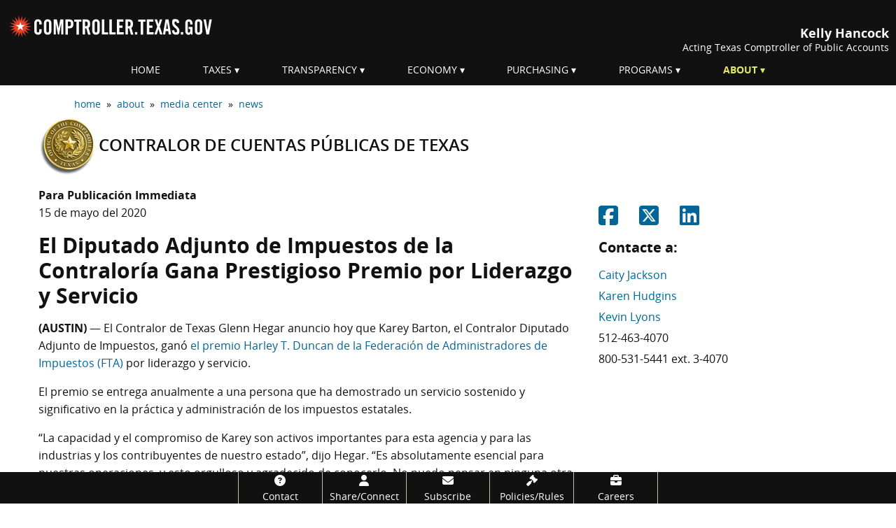

--- FILE ---
content_type: text/html; charset=UTF-8
request_url: https://comptroller.texas.gov/about/media-center/news/20200515-el-diputado-adjunto-de-impuestos-de-la-contraloria-gana-prestigioso-premio-por-liderazgo-y-servicio-1589536800000
body_size: 38051
content:
<!DOCTYPE html>
<html lang="es" class="no-js">
<head>
  	<meta http-equiv="X-UA-Compatible" content="IE=edge">
	<meta charset="utf-8">
	<meta name="viewport" content="width=device-width, initial-scale=1.0" >
	<meta name="author" content="Texas Comptroller of Public Accounts">
	<meta name="description" content="  (AUSTIN) &mdash; El Contralor de Texas Glenn Hegar anuncio hoy que Karey Barton, el Contralor Diputado Adjunto de Impuestos, gan&oacute; el premio Harley T. Duncan de la Federaci&oacute;n de Administradores de Impuestos">
	<meta name="modifiedDate" content="2020-05-15">
	<meta name="modifiedBy" content="hosu">
    <meta name="division" content="media">
    	<meta name="category" content="about">


		<meta name="GSAfilter" content="news">
	
    <title>El Diputado Adjunto de Impuestos de la Contraloría Gana Prestigioso Premio por Liderazgo y Servicio</title>
    	<!-- Google Tag Manager -->
<script>(function(w,d,s,l,i){w[l]=w[l]||[];w[l].push({'gtm.start':
new Date().getTime(),event:'gtm.js'});var f=d.getElementsByTagName(s)[0],
j=d.createElement(s),dl=l!='dataLayer'?'&l='+l:'';j.async=true;j.src=
'//www.googletagmanager.com/gtm.js?id='+i+dl;f.parentNode.insertBefore(j,f);
})(window,document,'script','dataLayer','GTM-W8H2LJ');</script>
<!-- End Google Tag Manager -->
		<link rel="icon" type="image/x-icon" href="/images/favicon.ico">
	<link rel="shortcut icon"  type="image/x-icon" href="/images/favicon.ico">

	<!--link rel="apple-touch-icon-precomposed" sizes="144×144" href="">
	<link rel="apple-touch-icon-precomposed" sizes="114×114" href="">
	<link rel="apple-touch-icon-precomposed" href=""-->
	<link rel="stylesheet" href="/dist/css/core.min.1760704333.css" media="screen">
    <link rel="stylesheet" href="/dist/css/others/tablesorter/theme-ctg.min.1732221083.css">
		<link rel="stylesheet" href="/dist/css/section/about.min.1662665741.css">
		<link rel="stylesheet" href="/dist/css/print.min.1668722556.css" media="print">
	
	<link rel="stylesheet" href="https://cdnjs.cloudflare.com/ajax/libs/motion-ui/2.0.3/motion-ui.min.css" 
	integrity="sha512-JS71dBXAy3tO3oxhBhOgVR3OwEqjlt7dwxhC5i2jIDUZ2P4H9E1IAvqEV9V0ZgrKhOgqluaQgYfoOjDUPCdMbw==" 
	crossorigin="anonymous" 
	referrerpolicy="no-referrer">
	
		<link rel="stylesheet" href="https://cdnjs.cloudflare.com/ajax/libs/font-awesome/6.5.1/css/all.min.css">
	
	<script src="/dist/js/others/jquery.min.1662665743.js"></script>
    <script src="/dist/js/core.min.1676586511.js"></script>
  <link rel="stylesheet" href="/dist/css/section/no-search.min.1662665741.css">
  <link rel="stylesheet" href="/dist/css/section/media-kit.min.1759957396.css">
</head>

<body>
  
<!-- page top -->
<!-- Google Tag Manager noscript -->
<noscript><iframe title="iframe for Google Tag Manager no script" src="//www.googletagmanager.com/ns.html?id=GTM-W8H2LJ"
height="0" width="0" style="display:none;visibility:hidden"></iframe></noscript>
<!-- End Google Tag Manager noscript -->
<div class="to-top"><i class="fa fa-chevron-up fa-2x"></i></div>
<div class="off-canvas-wrapper"><div class="off-canvas-wrapper-inner" data-off-canvas-wrapper>
<!--googleoff: all-->
<a class="show-on-focus" href="#skipnav">Skip navigation</a>
<header class="global-banner">
<div class="clearfix hide-for-print">
  <div class="show-for-large global-banner-logo">
    <a href="/"><img src="/images/logos/header-logo-111.svg" alt="comptroller.texas.gov"></a>
  </div>
  <div class="show-for-large global-banner-text">
      <div class="comptroller">Kelly Hancock</div>
        <div class="text">Acting Texas Comptroller of Public Accounts</div> 
  </div>
  </div>

  <div class="row collapse small-expand title-bar hide-for-large align-middle hide-for-print">
  <div class="shrink column text-left">
    <div class="global-banner-logo">
      <a href="/"><img src="/images/logos/header-logo-111.svg" alt="comptroller.texas.gov"></a>
    </div>
    <div class="global-banner-text">
      <div class="comptroller">Kelly Hancock</div>
         <div class="text">Acting Texas Comptroller of Public Accounts</div>
    </div>
  </div>
  <div class="column text-right">
    <button class="button sidemenu-button" type="button" data-toggle="offCanvasRight"><i class="fa fa-bars"></i><span class="show-for-sr">Menu</span></button>
  </div>
</div>
<div class="row collapse show-for-print">
  <div class="column text-left">
    <div class="global-banner-logo">
      <img src="/images/logos/header-logo-111.svg" alt="comptroller.texas.gov">
    </div>
    <div class="global-banner-text align-right">
      <div class="comptroller">Kelly Hancock</div>
         <div class="text">Acting Texas Comptroller of Public Accounts</div>
    </div>
  </div>
  <div class="column text-right">
    <button class="button sidemenu-button" type="button" data-toggle="offCanvasRight"><i class="fa fa-bars"></i><span class="show-for-sr">Menu</span></button>
  </div>
</div>
</header>
<!--googleon: all-->
<div class="off-canvas position-right hide-for-large" id="offCanvasRight" data-off-canvas data-position="right">
<!--menu for both medium and small screen-->
<!--googleoff: all-->
<button class="close-button" aria-label="Close menu" type="button" data-close><span aria-hidden="true">&times;</span></button>
<ul class="vertical menu" aria-label="Main menu">
    <li><a href="/" class="level1">Home</a></li>
    <li><a href="/taxes/" class="level1">Taxes</a></li>
    <li><a href="/transparency/" class="level1">Transparency</a></li>
    <li><a href="/economy/" class="level1">Economy</a></li>
    <li><a href="/purchasing/" class="level1">Purchasing</a></li>
    <li><a href="/programs/" class="level1">Programs</a></li>
    <li><a href="/about/" class="level1">About</a></li>
</ul>
<!--googleon: all-->    
<!--end menu for both large and small screen-->
</div>
<div class="off-canvas-content" data-off-canvas-content>
<div class="main-menu-section show-for-large"><div class="row collapse"><div class="columns small-12"><!--menu for both large and small screen-->
<nav class="main-menu" role="navigation" aria-label="Main Menu">
<ul class="dropdown menu align-center" data-dropdown-menu>
	<li class="parent"><a href="/" class="level1" >Home</a></li>

	<li class="parent"><a href="/taxes/" onclick="return false;" class="level1 dropdown" data-toggle="taxes">Taxes</a>
		<div class="show-for-large dropdown-pane" id="taxes" data-hover="true" data-hover-pane="true" data-auto-focus="false" data-dropdown>
			<div class="row">
    <div class="columns large-3 medium-6 small-12"><svg class="subcat-icon" version="1.1"  xmlns="http://www.w3.org/2000/svg" xmlns:xlink="http://www.w3.org/1999/xlink" x="0px" y="0px"
	 viewBox="0 0 80 80" style="enable-background:new 0 0 80 80;" xml:space="preserve">

	<path class="st0" d="M39,32.1L39,32.1c-1.4,0-1.9,1.5-1.9,3.5c0,2,0.6,3.4,1.9,3.4c1.2,0,1.8-1.2,1.8-3.4
		C40.8,33.6,40.3,32.1,39,32.1z"/>
	<path class="st0" d="M55,41L55,41c-1.4,0-1.9,1.5-1.9,3.5c0,2,0.6,3.4,1.9,3.4c1.2,0,1.8-1.2,1.8-3.5
		C56.8,42.4,56.3,41,55,41z"/>
	<path class="st0" d="M72.9,38.9c-0.4-1.8-3-4.7-3-4.7L69.3,25c0,0-5.1-1.8-7.7-1c-2.5,0.8-9.9,0.6-11.7,0.3
		c-1.7-0.3-7.2-1.9-10.7-3.3L39,9.6L24.5,9.7l0.1,25.2L7,34.5c0,0-0.1,1.1,0.5,1.5c0.6,0.3,5.1,5.8,5.6,5.9c0.4,0.1,1.9,0.9,2.4,1.9
		c0.4,1,0.3,3.5,1,4.4c0.8,1,6.1,4,7.2,4.1c1.1,0.1,2.7-3.9,3.9-4.1c1.2-0.2,4.4-0.3,6.2,1.5c1.7,1.8,3.3,4.4,4.1,5.8
		c0.8,1.5,2.6,2.5,3.7,4.4c1.1,1.8,1.8,6.4,2.9,7.1c1,0.8,7.4,2.8,8.5,3.1c1.1,0.3,2,0,1.6-0.9c-0.4-0.9-1.9-5.1-1.5-7.4
		c0.4-2.3,3.9-5.9,6.2-7.4c2.3-1.5,4.4-2.2,5.7-3.4c1.2-1.2,2.4-1.8,3.8-2.7c1.4-0.9,2.7-1.4,2.7-1.4S73.4,40.7,72.9,38.9z
		 M38.9,42.1c-3.5,0-6.1-2.6-6.1-6.4C32.7,32,35,29,39,29h0c3.9,0,6.1,2.9,6.1,6.3C45.1,39.7,42.1,42.1,38.9,42.1z M42.4,51h-3.1
		l12.2-22h3L42.4,51z M54.9,51c-3.5,0-6.1-2.6-6.1-6.5c0-3.6,2.3-6.7,6.3-6.7h0c3.9,0,6.1,2.9,6.1,6.3C61.2,48.6,58.2,51,54.9,51z"
		/>

</svg>
    <h2 class="smaller show-in-menu-only"><a href="/taxes/"><i class="fa fa-location-arrow"></i>&nbsp;Taxes Home</a></h2> 
        <h2 class="smaller">Texas Taxes</h2>
        <ul class="no-bullet">
            <li><a href="/taxes/sales/">Sales Tax</a></li>
                <li class="indent"><a href="/taxes/permit/">Sales Tax Permit Application</a></li>	
            <li><a href="/taxes/franchise/">Franchise Tax</a></li>
               <li class="indent"><a href="/taxes/franchise/coas-instructions.php">Search Account Status</a></li>
                <li class="indent main-only"><a href="/taxes/franchise/reinstate-terminate.php">Terminate or Reinstate a Business</a></li>
            <li><a href="/taxes/motor-vehicle/">Motor Vehicle Taxes and Surcharges</a></li> 
            <li><a href="/taxes/property-tax/">Property Tax Assistance</a></li>
            <li><a href="/taxes/a-to-z.php">All Taxes and Fees</a></li>
			<li><a href="/taxes/topics/">Tax Information by Topic</a></li>
        </ul>
        
    </div>
    <div class="columns large-3 medium-6 small-12"><svg class="subcat-icon" version="1.1"  xmlns="http://www.w3.org/2000/svg" xmlns:xlink="http://www.w3.org/1999/xlink" x="0px" y="0px"
	 viewBox="0 0 80 80" style="enable-background:new 0 0 80 80;" xml:space="preserve">

<path class="st0" d="M34.6,20.9v5.4h-9.4v-3.1h4.5v-4.9c0-1.2,1-2.2,2.2-2.2h16c1.2,0,2.2,1,2.2,2.2v4.9h4.5v3.1h-9.4
	v-5.4H34.6L34.6,20.9z M67.3,64V41.9H55.7v-1.8c4.8,0,9.6,0,14.5,0c0-3.3,0-6.5,0-9.1c0-2-1-3.2-3-3.2H12.9c-2,0-3.1,1.2-3,3.2
	c0,2.6,0,5.8,0,9.1c4.9,0,9.8,0,14.7,0v1.8H12.7V64H67.3L67.3,64z M46.3,49.1l3.1,0.8l1.7,1.7l0.3,1l0.6,2.3l-0.5,0.5l-2.8-2.8
	c-0.2-0.2-0.4-0.2-0.6,0l-2.1,2.1c-0.2,0.2-0.2,0.4,0,0.6l2.8,2.8l-0.5,0.5L46,57.8l-1-0.3l-1.7-1.7l-0.8-3.1
	c-3.4-3.4-6.2-6.2-9.6-9.6l-3.1-0.8l-1.7-1.7l-0.9-3.2l0.5-0.5l2.8,2.8c0.2,0.2,0.4,0.2,0.6,0l2.1-2.1c0.2-0.2,0.2-0.4,0-0.6
	l-2.8-2.8l0.5-0.5l3.2,0.9l1.7,1.7l0.8,3.1l2.9,2.9l3-3l-2.7-2.7l1.9-1.9l4.2,0.5l6.8,6.8L49,45.7L46.2,43l-3,3L46.3,49.1L46.3,49.1
	z M38.5,50.7l-7.4,7.4l-3.6-3.6l7.4-7.4L38.5,50.7z"/>
</svg>
        <h2 class="smaller">Taxpayer Resources</h2>
        <ul class="no-bullet">
            <li><a href="/taxes/waivers/">Penalty Waivers</a></li>
            <li><a href="/taxes/exempt/">Exempt Organizations</a></li>
            <li><a href="/taxes/letters-rulings/">General Information Letters and Private Letter Rulings</a></li>
            <li><a href="/taxes/refunds/">Refund Information</a></li>
            <li><a href="/taxes/publications/">Publications</a></li>
			<li><a href="/taxes/faqs/">Frequently Asked Questions</a></li>
            <li><a href="/taxes/training/">Tax Training Resources</a></li>
            <li><a href="/taxes/other-sites.php">Other Tax-Related Sites</a></li>
            <li><a href="/taxes/audit/">Audit</a></li>
        </ul>
    </div>
    <div class="columns large-3 medium-6 small-12"> <svg class="subcat-icon" version="1.1"  xmlns="http://www.w3.org/2000/svg" xmlns:xlink="http://www.w3.org/1999/xlink" x="0px" y="0px"
	 viewBox="-255 347 100 100" style="enable-background:new -255 347 100 100;" xml:space="preserve">
<style type="text/css">
	.st1{fill:#FFFFFF;}
</style>

	
			
					<path class="st1" d="M-188.2,422.2c0,0-3.8,0-11.8-3.4c-12-5.1-18.5-9.3-26.8-12.5c-10-4-13.9-4.7-13.9-4.7
						l10.5-24.9c0,0,4.1-0.1,12.9,3.5c10.1,4.2,17.1,9.5,26.3,12.6c9.2,3.1,12.6,4.3,12.6,4.3L-188.2,422.2z"/>
					<path class="st0" d="M-186.8,424.4h-1.5c-0.4,0-4.5-0.1-12.6-3.5c-6.3-2.6-11.1-5.1-15.4-7.2
						c-4-2-7.5-3.8-11.4-5.3c-9.6-3.8-13.4-4.6-13.5-4.6l-2.6-0.5l1-2.5l11-26.2h1.4l0,0c0.9,0,5.2,0.2,13.8,3.7
						c4.7,1.9,8.7,4.1,12.6,6.2c4.5,2.4,8.7,4.7,13.6,6.4l14.8,5L-186.8,424.4L-186.8,424.4z M-237.8,400.2c2.2,0.6,6,1.9,11.7,4.1
						c4.1,1.6,7.8,3.5,11.7,5.5c4.2,2.1,8.9,4.5,15.1,7.1c4.7,2,7.9,2.7,9.6,3l8.4-21.5l-10.5-3.5c-5.2-1.8-9.6-4.1-14.3-6.6
						c-3.8-2-7.6-4.1-12.2-6c-5.4-2.2-8.9-3-10.7-3.2L-237.8,400.2L-237.8,400.2z"/>
				
			
				
					<path class="st1" d="M-178.9,417.3c0,0-3.8,0-11.8-3.4c-12-5.1-18.5-9.3-26.8-12.5c-10-4-13.9-4.7-13.9-4.7
						l10.5-24.9c0,0,4.1-0.1,12.9,3.5c10.1,4.2,17.1,9.5,26.3,12.6s12.6,4.3,12.6,4.3L-178.9,417.3z"/>
					<path class="st0" d="M-177.5,419.5h-1.5c-0.4,0-4.5-0.1-12.6-3.5c-6.3-2.6-11.1-5.1-15.4-7.2
						c-4-2-7.5-3.8-11.4-5.3c-9.6-3.8-13.4-4.6-13.5-4.6l-2.6-0.5l1-2.5l11-26.2h1.4l0,0c0.9,0,5.2,0.2,13.8,3.7
						c4.7,1.9,8.7,4.1,12.6,6.2c4.5,2.4,8.7,4.7,13.6,6.4l14.8,5L-177.5,419.5L-177.5,419.5z M-228.5,395.3c2.2,0.6,6,1.9,11.7,4.1
						c4.1,1.6,7.8,3.5,11.8,5.5c4.2,2.1,8.9,4.5,15.1,7.1c4.7,2,7.9,2.7,9.6,3l8.4-21.5l-10.5-3.5c-5.2-1.8-9.6-4.1-14.3-6.6
						c-3.8-2-7.6-4.1-12.2-6c-5.4-2.2-8.9-3-10.7-3.2L-228.5,395.3L-228.5,395.3z"/>
			
				<path class="st0" d="M-189.6,398c-1.8,5.4-7.7,8.3-13.2,6.5c-5.4-1.8-8.3-7.7-6.5-13.2c1.8-5.4,7.7-8.4,13.2-6.5
					C-190.7,386.7-187.8,392.6-189.6,398z"/>
			
					<path class="st1" d="M-200.4,400.3l-0.7,2l-1.8-0.6l0.7-2c-1.3-0.5-2.3-1.3-2.3-1.3l0.6-1.9
						c0,0,1.6,1.1,2.6,1.4c1,0.3,1.7,0.3,2-0.6c0.3-0.7-0.5-1.5-1.1-2.1l-0.6-0.7c-0.6-0.7-1.6-2-1.1-3.5c0.5-1.6,2.1-2.1,3.8-1.8
						l0.7-2.1l1.8,0.6l-0.7,2c1.3,0.5,1.9,1.2,1.9,1.2l-0.6,1.8c0,0-1.2-1-2.4-1.4c-1-0.3-1.6-0.1-1.7,0.5c-0.2,0.7,0.3,1.2,0.9,1.9
						l0.6,0.7c0.9,1,1.9,2.1,1.3,3.7C-197.2,400.2-198.8,400.5-200.4,400.3z"/>
				
</svg>
        <h2 class="smaller">File and Pay</h2>
        <ul class="no-bullet">
		
          <li><a href="/taxes/file-pay/">File and Pay</a></li>
            
            <li><a href="/taxes/file-pay/about-webfile.php">About Webfile</a></li>
            
            <li class="indent"><a href="https://security.app.cpa.state.tx.us/">eSystems/Webfile Login</a></li>
             <li class="indent"><a href="/taxes/file-pay/about-webfile.php#videos"><i class="fa fa-video-camera"></i>  Webfile Videos</a></li>
              <li><a href="/taxes/file-pay/edi/">EDI Filing</a></li>
            <li><a href="/taxes/forms/">Forms</a></li>
			<li><a href="/taxes/file-pay/due-dates.php">Due Dates</a></li>
            <li><a href="/web-forms/manage-account/">Make Account Changes</a></li>
            <li><a href="/taxes/file-pay/virtual-field-office.php">Virtual Field Office</a></li>
        </ul>
    </div>
    <div class="columns large-3 medium-6 small-12"><svg class="subcat-icon" version="1.1"  xmlns="http://www.w3.org/2000/svg" xmlns:xlink="http://www.w3.org/1999/xlink" x="0px" y="0px"
	 viewBox="0 0 80 80" style="enable-background:new 0 0 80 80;" xml:space="preserve">

		<path class="st0" d="M35.1,19.7c0-0.6,0.1-1.1,0.3-1.6H17.7c-0.9,0-1.6,0.7-1.6,1.6c0,0.9,0.7,1.6,1.6,1.6h17.6
			C35.2,20.8,35.1,20.3,35.1,19.7z"/>
		<path class="st0" d="M62.7,18.1H45.1c0.2,0.5,0.3,1,0.3,1.6s-0.1,1.1-0.3,1.6h17.6c0.9,0,1.6-0.7,1.6-1.6
			C64.3,18.8,63.6,18.1,62.7,18.1z"/>
		<path  class="st0" d="M40.2,24.9c-1.4,0-2.7-0.6-3.7-1.6v41.1h7.4V23.3C43,24.3,41.7,24.9,40.2,24.9z"/>
	
	<path class="st0" d="M40.2,26.7c-3.8,0-7-3.1-7-7s3.1-7,7-7s7,3.1,7,7S44.1,26.7,40.2,26.7z M40.2,16.4
		c-1.8,0-3.3,1.5-3.3,3.3c0,1.8,1.5,3.3,3.3,3.3s3.3-1.5,3.3-3.3C43.5,17.9,42,16.4,40.2,16.4z"/>
	<path  class="st0" d="M17.3,22.4L7.2,41.3c1.1,4.5,5.2,7.9,10.1,7.9c4.9,0,9-3.4,10.1-7.9L17.3,22.4z M10,41.3
		l7.3-13.7c0,0,6.3,11.8,7.3,13.7H10z"/>
	<path  class="st0" d="M62.7,22.4L52.6,41.3c1.1,4.5,5.2,7.9,10.1,7.9c4.9,0,9-3.4,10.1-7.9L62.7,22.4z M55.3,41.3
		l7.3-13.7c0,0,6.3,11.8,7.3,13.7H55.3z"/>
	<path  class="st0" d="M59.3,69.3c-4.5-4.4-11.4-7.2-19.1-7.2s-14.6,2.8-19.1,7.2H59.3z"/>

</svg>
        <h2 class="smaller">Tax Rules and Laws</h2>
        <ul class="no-bullet">
            <li><a href="/taxes/resources/rule-index.php">Rules by Subject Matter</a></li>
            <li><a href="http://www.statutes.legis.state.tx.us/">Search Texas Laws</a></li>
            <li><a href="http://www.statutes.legis.state.tx.us/?link=TX">Texas Tax Code</a></li>
            <li><a href="https://texas-sos.appianportalsgov.com/rules-and-meetings?interface=VIEW_TAC">Rules &ndash; Texas Administrative Code</a></li>
            <li><a href="https://star.comptroller.texas.gov/">State Tax Automated Research (STAR) System</a></li>
            <li><a href="/taxes/practitioners-corner.php">Practitioners' Corner</a></li>
        </ul>
    </div>
</div>		</div>
	</li>

	<li class="parent"><a href="/transparency/"  onclick="return false;" class="level1 dropdown" data-toggle="transparency">Transparency</a>
		<div class="show-for-large dropdown-pane" id="transparency" data-hover="true" data-hover-pane="true" data-auto-focus="false" data-dropdown>
		<div class="row">
	<div class="columns medium-3 small-12">
	<h2 class="smaller show-in-menu-only">
			<a href="/transparency/"><i class="fa fa-location-arrow"></i>&nbsp;Transparency Home</a>
		</h2>
		<a href="/transparency/revenue/">
<svg class="subcat-icon" version="1.1"  xmlns="http://www.w3.org/2000/svg" xmlns:xlink="http://www.w3.org/1999/xlink" x="0px" y="0px"
	 viewBox="-255 347 100 100" style="enable-background:new -255 347 100 100;" xml:space="preserve">
<style type="text/css">
	.st1{fill:#FFFFFF;}
</style>

	
			
					<path class="st1" d="M-188.2,422.2c0,0-3.8,0-11.8-3.4c-12-5.1-18.5-9.3-26.8-12.5c-10-4-13.9-4.7-13.9-4.7
						l10.5-24.9c0,0,4.1-0.1,12.9,3.5c10.1,4.2,17.1,9.5,26.3,12.6c9.2,3.1,12.6,4.3,12.6,4.3L-188.2,422.2z"/>
					<path class="st0" d="M-186.8,424.4h-1.5c-0.4,0-4.5-0.1-12.6-3.5c-6.3-2.6-11.1-5.1-15.4-7.2
						c-4-2-7.5-3.8-11.4-5.3c-9.6-3.8-13.4-4.6-13.5-4.6l-2.6-0.5l1-2.5l11-26.2h1.4l0,0c0.9,0,5.2,0.2,13.8,3.7
						c4.7,1.9,8.7,4.1,12.6,6.2c4.5,2.4,8.7,4.7,13.6,6.4l14.8,5L-186.8,424.4L-186.8,424.4z M-237.8,400.2c2.2,0.6,6,1.9,11.7,4.1
						c4.1,1.6,7.8,3.5,11.7,5.5c4.2,2.1,8.9,4.5,15.1,7.1c4.7,2,7.9,2.7,9.6,3l8.4-21.5l-10.5-3.5c-5.2-1.8-9.6-4.1-14.3-6.6
						c-3.8-2-7.6-4.1-12.2-6c-5.4-2.2-8.9-3-10.7-3.2L-237.8,400.2L-237.8,400.2z"/>
				
			
				
					<path class="st1" d="M-178.9,417.3c0,0-3.8,0-11.8-3.4c-12-5.1-18.5-9.3-26.8-12.5c-10-4-13.9-4.7-13.9-4.7
						l10.5-24.9c0,0,4.1-0.1,12.9,3.5c10.1,4.2,17.1,9.5,26.3,12.6s12.6,4.3,12.6,4.3L-178.9,417.3z"/>
					<path class="st0" d="M-177.5,419.5h-1.5c-0.4,0-4.5-0.1-12.6-3.5c-6.3-2.6-11.1-5.1-15.4-7.2
						c-4-2-7.5-3.8-11.4-5.3c-9.6-3.8-13.4-4.6-13.5-4.6l-2.6-0.5l1-2.5l11-26.2h1.4l0,0c0.9,0,5.2,0.2,13.8,3.7
						c4.7,1.9,8.7,4.1,12.6,6.2c4.5,2.4,8.7,4.7,13.6,6.4l14.8,5L-177.5,419.5L-177.5,419.5z M-228.5,395.3c2.2,0.6,6,1.9,11.7,4.1
						c4.1,1.6,7.8,3.5,11.8,5.5c4.2,2.1,8.9,4.5,15.1,7.1c4.7,2,7.9,2.7,9.6,3l8.4-21.5l-10.5-3.5c-5.2-1.8-9.6-4.1-14.3-6.6
						c-3.8-2-7.6-4.1-12.2-6c-5.4-2.2-8.9-3-10.7-3.2L-228.5,395.3L-228.5,395.3z"/>
			
				<path class="st0" d="M-189.6,398c-1.8,5.4-7.7,8.3-13.2,6.5c-5.4-1.8-8.3-7.7-6.5-13.2c1.8-5.4,7.7-8.4,13.2-6.5
					C-190.7,386.7-187.8,392.6-189.6,398z"/>
			
					<path class="st1" d="M-200.4,400.3l-0.7,2l-1.8-0.6l0.7-2c-1.3-0.5-2.3-1.3-2.3-1.3l0.6-1.9
						c0,0,1.6,1.1,2.6,1.4c1,0.3,1.7,0.3,2-0.6c0.3-0.7-0.5-1.5-1.1-2.1l-0.6-0.7c-0.6-0.7-1.6-2-1.1-3.5c0.5-1.6,2.1-2.1,3.8-1.8
						l0.7-2.1l1.8,0.6l-0.7,2c1.3,0.5,1.9,1.2,1.9,1.2l-0.6,1.8c0,0-1.2-1-2.4-1.4c-1-0.3-1.6-0.1-1.7,0.5c-0.2,0.7,0.3,1.2,0.9,1.9
						l0.6,0.7c0.9,1,1.9,2.1,1.3,3.7C-197.2,400.2-198.8,400.5-200.4,400.3z"/>
				
</svg>
		<h2 class="smaller">
			Revenue and Spending
		</h2>
		</a> 
		<ul class="no-bullet">
			
			<li><a href="/transparency/revenue/contracts.php">Contracts </a></li>
			<li><a href="/transparency/revenue/watch/">Monthly Revenue Watch</a></li>
            <li><a href="/transparency/revenue/severance.php">Severance Taxes</a></li>
                	<li><a href="/transparency/revenue/sources.php">Sources of Revenue Guide</a></li>
			<li><a href="/transparency/revenue/docs/96-1774.pdf">Taxes of Texas: A Field Guide <span class="file-info">(PDF)</span></a></li>
		</ul>
	</div>
	<div class="column large-3 medium-6  small-12">
		<a href="/transparency/budget/">
<svg class="subcat-icon" version="1.1"  xmlns="http://www.w3.org/2000/svg" xmlns:xlink="http://www.w3.org/1999/xlink" x="0px" y="0px"
	 viewBox="-265 357 80 80" style="enable-background:new -265 357 80 80;" xml:space="preserve">
<style type="text/css">
		.st1{fill:#FFFFFF;}
</style>
<path class="st0" d="M-199.4,389.4l7.9-3.1l-3.8-3.6l0.7-6.8l-8.3,3.7c0,0-0.6,2.3-0.8,4.1c-0.6,0.3-1.2,0.6-1.8,0.9
		c-3.8-7.7-11.8-13.1-21-13.1c-12.9,0-23.3,10.4-23.3,23.3c0,12.9,10.4,23.3,23.3,23.3c12.9,0,23.3-10.4,23.3-23.3
		c0-2.3-0.3-4.6-0.9-6.7c0.7-0.3,1.4-0.6,2-0.8C-200.9,388.3-199.4,389.4-199.4,389.4z M-207.9,394.9c0.1,10.2-8.3,18.6-18.6,18.6
		s-18.6-8.3-18.6-18.6c0-10.3,8.3-18.6,18.6-18.6c7.3,0,13.6,4.2,16.7,10.4c-0.8,0.4-1.6,0.8-2.4,1.1c-0.5,0.2-1,0.5-1.5,0.7
		c-2.3-4.7-7.1-7.9-12.8-7.9c-7.9,0-14.2,6.4-14.2,14.2c0,7.9,6.4,14.2,14.2,14.2c7.9,0,14.2-6.4,14.2-14.2c0-1.1-0.1-2.2-0.3-3.2
		c0.6-0.3,1.3-0.5,1.9-0.8c0.7-0.3,1.4-0.6,2.1-0.8C-208.1,391.5-207.9,393.2-207.9,394.9z M-221.7,392.4c-0.9-1.8-2.7-3-4.8-3
		c-3,0-5.4,2.4-5.4,5.4s2.4,5.4,5.4,5.4c2.9,0,5.2-2.3,5.4-5.1l0,0c1.2-0.5,2.7-1.1,4.3-1.8c0.1,0.5,0.1,1,0.1,1.6
		c0.1,5.4-4.3,9.8-9.8,9.8c-5.4,0-9.8-4.4-9.8-9.8s4.4-9.8,9.8-9.8c3.8,0,7.1,2.2,8.7,5.4C-219.2,391.2-220.5,391.8-221.7,392.4z"/>
		
	

</svg>
		<h2 class="smaller">
			Budget and<br>
			Finance
		</h2>
		</a> 
		<ul class="no-bullet">
			<li><a href="/transparency/reports/">Financial Reports and Forecasts</a></li>
			<li><a href="/transparency/budget/primer.php">Budget Process Primer</a></li>
			<li><a href="/transparency/budget/investments.php">Texas Investments</a></li>
			<li><a href="/transparency/budget/acfr-faq.php">Understanding the ACFR</a></li>
			<li><a href="/transparency/budget/docs/cash-and-acfr.pdf">Cash Report and ACFR <span class="file-info">(PDF)</span></a></li>
		</ul>
	</div>
	<div class="column large-3 medium-6  small-12">
		<a href="/transparency/open-data/">

<svg class="subcat-icon" version="1.1" xmlns="http://www.w3.org/2000/svg" xmlns:xlink="http://www.w3.org/1999/xlink" x="0px" y="0px"
	 viewBox="0 0 80 80" style="enable-background:new 0 0 80 80;" xml:space="preserve">


	<path class="st0" d="M23.7,49.8c-0.3,0-0.5,0-0.8,0c-4.6-0.4-8-4.2-8-8.7c0-0.2,0-0.3,0-0.5c0-0.3-0.2-0.4-0.3-0.1
		c-0.7,1-1.1,2.2-1.2,3.5c0,0.2,0,0.4,0,0.7c0,3.9,3,7.3,7,7.6c0.2,0,0.5,0,0.7,0c2.2,0,4.3-1,5.7-2.6c0.2-0.2,0-0.4-0.2-0.3
		C25.6,49.6,24.6,49.8,23.7,49.8z"/>
	<path  class="st0" d="M69.7,33.3C67,30.9,63.2,28,63.2,28h0c-2.1-1.7-4.8-2.7-7.7-2.7l-2.9-2.9v0
		c-1.2-1.3-2.9-2-4.8-1.8c-2.3,0.2-4.2,1.7-5,3.7c-0.8-0.5-1.7-0.8-2.7-0.8c-1,0-1.9,0.3-2.6,0.8c-0.8-2-2.7-3.5-4.9-3.7
		c-1.9-0.2-3.6,0.6-4.8,1.8l0,0l-2.9,2.9c-2.9,0-5.6,1-7.7,2.7h0c0,0-3.7,2.9-6.5,5.3c-2.7,2.4-4.5,5.9-4.8,9.9
		c0,0.4-0.1,0.9-0.1,1.4c0,7.9,6,14.6,14,15.3c0.5,0,0.9,0.1,1.3,0.1c7.5,0,13.9-5.4,15.1-12.8c1.2,0.7,2.5,1.1,3.9,1.1
		c1.5,0,2.9-0.4,4.1-1.1c1.2,7.4,7.6,12.9,15.1,12.9c0.5,0,0.9,0,1.4-0.1c8-0.7,14-7.4,14-15.3c0-0.4,0-0.9-0.1-1.4
		C74.2,39.3,72.4,35.7,69.7,33.3z M31.2,45.4c-0.5,5.3-5,9.4-10.2,9.4c-0.3,0-0.6,0-0.9,0c-5.3-0.5-9.4-5-9.4-10.2
		c0-0.3,0-0.6,0-0.9c0.5-5.4,5-9.4,10.2-9.4c0,0,0,0,0,0c0.3,0,0.6,0,0.9,0c5.4,0.5,9.4,5,9.4,10.2C31.3,44.8,31.2,45.1,31.2,45.4
		L31.2,45.4z M40,44.2c-2.3,0-4.1-1.8-4.1-4.1c0-2.3,1.8-4.1,4.1-4.1c2.3,0,4.1,1.8,4.1,4.1C44.1,42.4,42.3,44.2,40,44.2z
		 M60.1,54.8c-0.3,0-0.6,0-0.9,0c-5.3,0-9.8-4-10.2-9.4h0c0-0.3,0-0.6,0-0.9c0-5.3,4-9.8,9.4-10.2c0.3,0,0.6,0,0.9,0c0,0,0,0,0,0
		c5.3,0,9.8,4,10.2,9.4c0,0.3,0,0.6,0,0.9C69.5,49.8,65.5,54.3,60.1,54.8z"/>
	<path  class="st0" d="M61.9,49.8c-0.3,0-0.5,0-0.8,0c-4.6-0.4-8-4.2-8-8.7c0-0.2,0-0.3,0-0.5c0-0.3-0.2-0.4-0.3-0.1
		c-0.7,1-1.1,2.2-1.2,3.5c0,0.2,0,0.4,0,0.7c0,3.9,3,7.3,7,7.6c0.2,0,0.5,0,0.7,0c2.2,0,4.3-1,5.7-2.6c0.2-0.2,0-0.4-0.2-0.3
		C63.8,49.6,62.9,49.8,61.9,49.8z"/>

</svg>
		<h2 class="smaller">
			Open Data Tools and Information
		</h2>
		</a> 
		<ul class="no-bullet">
			<li><a href="/transparency/reports/">Analysis and Reports</a></li>
			<li><a href="/transparency/open-data/dashboards.php">Dashboards</a></li>
			<li><a href="/application.php/pension">Pension Search Tool</a></li>
			<li><a href="/transparency/open-data/search-datasets/">Search Datasets</a></li>
            <li><a href="https://data-secure.comptroller.texas.gov/home/login">Secure Information and File Transfer (SIFT)</a></li>
			<li><a href="/transparency/local/docs/all-reports.xlsx">All Reports <span class="file-info">(XLSX)</span></a></li>
		</ul>
	</div>
	<div class="column large-3 medium-6  small-12">
		<a href="/transparency/local/">

<svg class="subcat-icon" version="1.1" xmlns="http://www.w3.org/2000/svg" xmlns:xlink="http://www.w3.org/1999/xlink" x="0px" y="0px"
	 viewBox="-272 364 66 66" style="enable-background:new -272 364 66 66;" xml:space="preserve">

	<rect  x="-253.2" y="395.3" class="st0" width="28.5" height="4.6"/>
	<rect  x="-253.2" y="401.7" class="st0" width="28.5" height="2.6"/>
	
		<rect  x="-224.8" y="404.3" class="st0" width="7" height="11.9"/>
		<rect  x="-260.2" y="404.3" class="st0" width="7" height="11.9"/>
		<rect  x="-230" y="404.3" class="st0" width="2.6" height="11.9"/>
		<rect  x="-235.1" y="404.3" class="st0" width="2.6" height="11.9"/>
		<rect  x="-240.3" y="404.3" class="st0" width="2.6" height="11.9"/>
		<rect  x="-245.5" y="404.3" class="st0" width="2.6" height="11.9"/>
		<rect  x="-250.7" y="404.3" class="st0" width="2.6" height="11.9"/>

	<path  class="st0" d="M-228.9,397.5c0,0,0-3.5,0-5.6c0-5.6-4.5-10.1-10.1-10.1c-5.6,0-10.1,4.5-10.1,10.1
		c0,2.1,0,5.6,0,5.6H-228.9z"/>
	<rect  x="-242" y="379.6" class="st0" width="5.9" height="3"/>

		<rect  x="-239.1" y="373" class="st0" width="0.7" height="7.7"/>
		<rect  x="-238.8" y="373" class="st0" width="3.7" height="2.3"/>

	<rect  x="-262.6" y="415.6" class="st0" width="47.2" height="3.4"/>
	<rect  x="-264.4" y="418.7" class="st0" width="50.8" height="2.3"/>

</svg>
		<h2 class="smaller">
			Local Governments
		</h2>
		</a> 
		<ul class="no-bullet">
			<li><a href="/transparency/local/hb103/">Local Government Bond, Tax, and Project Transparency Database</a></li>
			<li><a href="/transparency/local/eminent-domain/">Eminent Domain</a></li>
			<li><a href="/transparency/local/hotel-reporting/">Hotel Occupancy Tax</a></li>
			<li><a href="/transparency/local/hb1378/">Local Government Debt</a></li>
			<li><a href="/transparency/local/sheriffs/">Sheriffs' and Constables' Fees</a></li>
			<li><a href="/transparency/local/sb625/">SPD Financials and Taxes </a></li>
			<li><a href="/transparency/local/allocations/">Tax Allocation Summaries</a></li>
			<li><a href="/transparency/local/stars/">Transparency Stars</a></li>
			<li><a href="/transparency/local/reports-tools.php">Reports and Tools</a></li>
		</ul>
	</div>
</div>
		</div>
	</li>

	<li class="parent"><a href="/economy/"  onclick="return false;" class="level1 dropdown" data-toggle="economy">Economy</a>
		<div class="show-for-large dropdown-pane" id="economy" data-hover="true" data-hover-pane="true" data-auto-focus="false" data-dropdown>
		 
<!--start links - 8 sections is the absolute max -->
<!-- 3 across example -->
<div class="row">
<!-- one of three -->
	<div class="column medium-4 small-12">
		<h2 class="smaller show-in-menu-only">
			<a href="/economy/"><i class="fa fa-location-arrow"></i>&nbsp;Economy Home</a> 
		</h2>
		<a href="/economy/fiscal-notes/"> 
<!-- linked icon -->
<svg class="subcat-icon" version="1.1" xmlns="http://www.w3.org/2000/svg" xmlns:xlink="http://www.w3.org/1999/xlink" x="0px" y="0px"
	 viewBox="0 0 80 80" style="enable-background:new 0 0 80 80;" xml:space="preserve">
<path class="st0" d="M71.8,25v-2l-0.7-0.3c-0.9-0.3-1.8-0.6-2.7-0.9v-4.2h-1c-6.9,0-23.4,1.2-27.8,6.1
	c-1.8-2.4-5.9-4.1-10.4-6c-3.7-1.6-7.6-3.2-10.5-5.3l-1.5-1.1V25H4.9v43.7h70.2V25H71.8z M68.4,60.5V24c0.4,0.1,0.9,0.3,1.3,0.4V63
	c-3.2-1.1-6.7-1.8-10.4-2.1c2.7-0.2,5.4-0.4,8.1-0.4H68.4z M66.4,58.4c-6.9,0.1-20.5,1.2-25.7,5.1V26.3c0-1.7,3.3-3.5,8.8-4.8
	c4.7-1.1,11-1.7,16.9-1.8V58.4z M19.1,15c2.8,1.7,6.1,3.1,9.3,4.5c4.9,2.1,9.6,4,10.1,6.4c0,0,0,0,0,0c0,0,0,0.1,0,0.1
	c0,0.1,0,0.2,0,0.4v37c-1.8-1.6-4.8-3-7.9-4.5c-3.9-1.8-8.2-3.9-11.5-6.8V15z M73.2,66.7H40.7c0.7-2,6.2-3.9,14.1-3.9
	c5.5,0,11.1,0.9,15.6,2.7l1.4,0.5v-39h1.3V66.7z M43.8,34c4.5-1.7,12.9-3,19.3-3.4v2.1c-6.8,0.5-15.5,1.9-19.3,3.6l0-0.1V34z
	 M43.8,30.2c4.5-1.7,12.9-3,19.3-3.4v2.1c-6.8,0.5-15.5,1.9-19.3,3.6l0-0.1V30.2z M43.8,37.7c4.5-1.7,12.9-3,19.3-3.4v2.1
	c-6.8,0.5-15.5,1.9-19.3,3.6l0-0.1V37.7z M43.8,26.5c4.5-1.7,12.9-3,19.3-3.4v2.1c-6.8,0.5-15.5,1.9-19.3,3.6l0-0.1V26.5z
	 M43.8,52.5c4.5-1.7,12.9-3,19.3-3.4v2.1c-6.8,0.5-15.5,1.9-19.3,3.6l0-0.1V52.5z M43.8,41.4c4.5-1.7,12.9-3,19.3-3.4v2.1
	c-6.8,0.5-15.5,1.9-19.3,3.6l0-0.1V41.4z M43.8,56.3c4.3-1.7,11.4-2.6,14.6-3v2.1c-6.5,0.8-11.9,1.9-14.5,3.1l0-0.1V56.3z
	 M43.8,48.8c4.5-1.7,12.9-3,19.3-3.4v2.1c-6.8,0.5-15.5,1.9-19.3,3.6l0-0.1V48.8z M43.8,45.1c4.5-1.7,12.9-3,19.3-3.4v2.1
	c-6.8,0.5-15.5,1.9-19.3,3.6l0-0.1V45.1z"/>
</svg>
<!-- end icon -->
		<h2 class="smaller">
			Fiscal Notes 
		</h2>
		</a> 
		<ul class="no-bullet">
			<li><a href="/economy/fiscal-notes/">Latest Articles</a></li>
			<li><a href="/economy/fiscal-notes/economics/">Economics</a></li>
			<li><a href="/economy/fiscal-notes/government/">Government</a></li>
			<li><a href="/economy/fiscal-notes/infrastructure/">Infrastructure</a></li>
			<li><a href="/economy/fiscal-notes/industry/">Industry</a></li>
			<li><a href="/economy/fiscal-notes/about/">About <em>Fiscal Notes</em></a></li>
				
		</ul>
	</div>
<!-- end one of three -->
<!-- end two of three -->
	<div class="line-separator hide-for-medium">
	</div>
<!-- three of three -->
	<div class="column medium-4 small-12">
<!-- linked icon -->
		<a href="/economy/in-depth/"> 
<svg class="subcat-icon" version="1.1" xmlns="http://www.w3.org/2000/svg" xmlns:xlink="http://www.w3.org/1999/xlink" x="0px" y="0px"
	 viewBox="0 0 80 80" style="enable-background:new 0 0 80 80;" xml:space="preserve">

<path class="st0" d="M74.9,39.3c-0.5-1.9-3.1-4.9-3.1-4.9l-0.7-9.6c0,0-5.3-1.9-8-1.1C60.5,24.6,52.8,24.4,51,24
	c-1.8-0.4-7.5-2-11.1-3.4L39.6,8.9L24.5,9l0.1,26.2L6.3,34.8c0,0-0.1,1.2,0.5,1.5c0.6,0.4,5.3,6.1,5.8,6.2c0.5,0.1,2,0.9,2.4,2
	c0.5,1.1,0.3,3.6,1.1,4.6c0.8,1,6.3,4.2,7.5,4.3s2.8-4.1,4.1-4.3c1.3-0.2,4.6-0.4,6.4,1.5c1.8,1.9,3.4,4.5,4.3,6.1
	c0.8,1.5,2.7,2.6,3.9,4.5c1.2,1.9,1.9,6.6,3,7.4c1.1,0.8,7.7,2.9,8.9,3.3c1.2,0.4,2.1,0,1.6-0.9c-0.5-0.9-2-5.3-1.5-7.7
	c0.5-2.4,4.1-6.2,6.4-7.7c2.4-1.5,4.6-2.3,5.9-3.5c1.3-1.3,2.5-1.9,4-2.8c1.5-0.9,2.8-1.4,2.8-1.4S75.4,41.2,74.9,39.3z M46.3,53.6
	v-2.9c-2.2-0.1-4.3-0.7-5.5-1.3l1-4.3c1.4,0.7,3.3,1.4,5.5,1.4c1.6,0,2.7-0.4,2.7-1.4c0-1-0.9-1.6-3.2-2.3c-3.4-1.1-5.8-2.7-5.8-5.8
	c0-2.8,2-5.1,5.5-5.8v-2.9H50v2.6c2.1,0.1,3.6,0.5,4.7,1l-1,4.1c-0.8-0.3-2.3-1.1-4.7-1.1c-1.8,0-2.4,0.7-2.4,1.3
	c0,0.8,1.1,1.4,3.7,2.3c3.9,1.3,5.4,3.1,5.4,5.9c0,2.9-2.1,5.3-5.8,5.9v3.2H46.3z"/>
</svg>
<!-- end icon -->
		<h2 class="smaller">
			In Depth 
		</h2>
		</a> 
		<ul class="no-bullet">
			<li><a href="/economy/economic-data/regions/2025/index.php#button">TexStats Dashboards </a></li>
			<li><a href="/economy/economic-data/regions/">Economic Analysis</a></li>
			<li><a href="/transparency/reports/forecasts/">Forecasts</a></li>
			<li><a href="/economy/key-indicators/">Key Economic Indicators</a></li>
			<li><a href="/economy/economic-data/">Economic Data<span class="main-only">(Good for Texas Tours)</span></a></li>
			<li><a href="/economy/in-depth/special-reports/">Special Reports</a></li>
		</ul>
	</div>
<!-- end three of three -->
<!-- end row of three -->
	<div class="column medium-4 small-12">
<!-- linked icon -->
		<a href="/economy/development/"> 

<svg class="subcat-icon" version="1.1" xmlns="http://www.w3.org/2000/svg" xmlns:xlink="http://www.w3.org/1999/xlink" x="0px" y="0px"
	 viewBox="-272 364 66 66" style="enable-background:new -272 364 66 66;" xml:space="preserve">

	<rect  x="-253.2" y="395.3" class="st0" width="28.5" height="4.6"/>
	<rect  x="-253.2" y="401.7" class="st0" width="28.5" height="2.6"/>
	
		<rect  x="-224.8" y="404.3" class="st0" width="7" height="11.9"/>
		<rect  x="-260.2" y="404.3" class="st0" width="7" height="11.9"/>
		<rect  x="-230" y="404.3" class="st0" width="2.6" height="11.9"/>
		<rect  x="-235.1" y="404.3" class="st0" width="2.6" height="11.9"/>
		<rect  x="-240.3" y="404.3" class="st0" width="2.6" height="11.9"/>
		<rect  x="-245.5" y="404.3" class="st0" width="2.6" height="11.9"/>
		<rect  x="-250.7" y="404.3" class="st0" width="2.6" height="11.9"/>

	<path  class="st0" d="M-228.9,397.5c0,0,0-3.5,0-5.6c0-5.6-4.5-10.1-10.1-10.1c-5.6,0-10.1,4.5-10.1,10.1
		c0,2.1,0,5.6,0,5.6H-228.9z"/>
	<rect  x="-242" y="379.6" class="st0" width="5.9" height="3"/>

		<rect  x="-239.1" y="373" class="st0" width="0.7" height="7.7"/>
		<rect  x="-238.8" y="373" class="st0" width="3.7" height="2.3"/>

	<rect  x="-262.6" y="415.6" class="st0" width="47.2" height="3.4"/>
	<rect  x="-264.4" y="418.7" class="st0" width="50.8" height="2.3"/>

</svg>
<!-- end icon -->
	
			<h2 class="smaller">

			Economic Development Programs
		</h2>
		</a> 
		<ul class="no-bullet">
		
			<li><a href="/economy/development/prop-tax/">Property Tax Programs</a></li>
				<li><a href="/economy/development/sales-tax/">Sales Tax Programs</a></li>
				<li><a href="/economy/development/grants/">Grants and Special Assessments</a></li>
				<li><a href="/economy/development/search-tools/">Search Tools and Data</a></li>

		</ul>
	</div>
<!-- end two of four -->
<!-- three of four -->
</div>
		</div>
	</li>

	<li class="parent"><a href="/purchasing/"  onclick="return false;" class="level1 dropdown" data-toggle="purchasing">Purchasing</a>
		<div class="show-for-large dropdown-pane" id="purchasing" data-hover="true" data-hover-pane="true" data-auto-focus="false" data-dropdown>
		
<div class="row">
  <div class="columns medium-4 small-12"> 
   <h2 class="smaller show-in-menu-only">
			<a href="/purchasing/"><i class="fa fa-location-arrow"></i>&nbsp;Purchasing Home</a>
		</h2> 
    <a href="/purchasing/contracts/"> <svg class="subcat-icon" version="1.1"  xmlns="http://www.w3.org/2000/svg" xmlns:xlink="http://www.w3.org/1999/xlink" x="0px" y="0px"
	 viewBox="-255 347 100 100" style="enable-background:new -255 347 100 100;" xml:space="preserve">

				<path class="st0" d="M-197.6,421h-29.5c-4.6,0-8.4-3.8-8.4-8.4v-38.5c0-4.6,3.8-8.4,8.4-8.4h29.5
					c4.6,0,8.4,3.8,8.4,8.4v38.5C-189.2,417.2-193,421-197.6,421z M-227.1,369.9c-2.3,0-4.2,1.9-4.2,4.2v38.5c0,2.3,1.9,4.2,4.2,4.2
					h29.5c2.3,0,4.2-1.9,4.2-4.2v-38.5c0-2.3-1.9-4.2-4.2-4.2C-197.6,369.9-227.1,369.9-227.1,369.9z"/>

			<path class="st0" d="M-199.9,381.7h-24.9c-1.2,0-2.1-0.9-2.1-2.1c0-1.2,0.9-2.1,2.1-2.1h24.9
				c1.2,0,2.1,0.9,2.1,2.1C-197.8,380.8-198.7,381.7-199.9,381.7z"/>
			<path  class="st0" d="M-199.9,396h-24.9c-1.2,0-2.1-0.9-2.1-2.1c0-1.2,0.9-2.1,2.1-2.1h24.9
				c1.2,0,2.1,0.9,2.1,2.1C-197.8,395.1-198.7,396-199.9,396z"/>
			<path  class="st0" d="M-199.9,410.3h-24.9c-1.2,0-2.1-0.9-2.1-2.1c0-1.2,0.9-2.1,2.1-2.1h24.9
				c1.2,0,2.1,0.9,2.1,2.1C-197.8,409.4-198.7,410.3-199.9,410.3z"/>
			<path  class="st0" d="M-182.9,373h-8.1v4.2h8.1c2.3,0,4.2,1.9,4.2,4.2v38.5c0,2.3-1.9,4.2-4.2,4.2h-29.5
				c-2.3,0-4.2-1.9-4.2-4.2v-0.8h-4.2v0.9c0,4.6,3.8,8.4,8.4,8.4h29.5c4.6,0,8.4-3.8,8.4-8.4v-38.6
				C-174.5,376.8-178.3,373-182.9,373z"/>
			<path class="st0" d="M-185.2,384.9h-6.1c0,1.3-0.1,3-0.1,4.2h6.1c1.2,0,2.1-0.9,2.1-2.1
				C-183.1,385.8-184,384.9-185.2,384.9z"/>
			<path class="st0" d="M-185.2,399.2h-6.1c-0.1,1.2-0.1,2.8-0.2,4.2h6.3c1.2,0,2.1-0.9,2.1-2.1
				C-183.1,400.1-184,399.2-185.2,399.2z"/>
			<path class="st0" d="M-185.2,413.5h-5.8l-0.1,4.2h5.9c1.2,0,2.1-0.9,2.1-2.1C-183.1,414.4-184,413.5-185.2,413.5
				z"/>
	
	
</svg>
    <h2 class="smaller">Statewide Contracts</h2>
    </a>
    <ul class="no-bullet">
      <li><a href="/purchasing/contracts/search.php">Search Statewide Contracts</a></li>
      <li><a href="/purchasing/contracts/development.php">Contract Development</a></li>
      <li><a href="/purchasing/contracts/management.php">Contract Management</a></li>
      <li><a href="/purchasing/contracts/pod/">Procurement Oversight &amp; Delegation</a></li>
      <li><a href="/purchasing/contracts/txmas/">Texas Multiple Award Schedule (TXMAS)</a></li>
      <li><a href="http://www.txsmartbuy.gov/">txsmartbuy.gov</a></li>
      <li><a href="http://dir.texas.gov/View-Contracts-And-Services/Landing.aspx">DIR Contracts </a></li>
    </ul>
  </div>
  <!-- end one of three -->
  <div class="line-separator hide-for-medium"></div>
  <div class="columns medium-4 small-12"> <a href="/purchasing/vendor/"> <svg class="subcat-icon" version="1.1" xmlns="http://www.w3.org/2000/svg" xmlns:xlink="http://www.w3.org/1999/xlink" x="0px" y="0px"
	 viewBox="0 0 80 80" style="enable-background:new 0 0 80 80;" xml:space="preserve">

<path class="st0" d="M74.8,41.1l-5.1-20.2c-0.1-0.2-0.2-0.5-0.4-0.6c-0.2-0.1-0.5-0.2-0.7-0.1
	c-8.3,2.3-15.5-0.1-17.9-0.9c-0.1,0-0.1,0-0.2,0L47.6,19c-0.1,0-0.1,0-0.2,0c-1,0.1-2.4-0.3-3.9-0.7c-2.2-0.7-4.7-1.4-7.6-1
	c0,0-0.1,0-0.1,0c-4.9,1.4-8.6,2.7-11.3,3.6c-2.5,0.9-4.3,1.5-5.1,1.5c-2.2,0.1-3.9-0.6-6-1.4c-0.7-0.3-1.3-0.5-2.1-0.8
	c-0.3-0.1-0.5-0.1-0.8,0.1c-0.2,0.1-0.4,0.4-0.5,0.6L5.2,41.8c-0.1,0.4,0.1,0.8,0.4,1L18,50.5c0.2,2.9,1.5,4.2,4.4,4.8
	c0.6,1.2,1.9,3.4,5.2,3.1c0.2,0.8,0.7,1.6,1.4,2.2c1.2,1.1,2.9,1.5,4.6,1.2c0.4,1.2,1.5,2.3,2.8,2.8c0.5,0.2,1.2,0.4,2,0.4
	c1.3,0,3-0.5,4.9-2.2c3.4,0.5,6.6,0.4,7.7-3.4c4.9,0.5,6.2-2.8,6.6-4.5c1.3-0.2,4.1-0.9,4.8-4.7c0.1,0,0.3-0.1,0.4-0.1
	c1.6-0.4,5.1-1.2,5.5-5.7l5.8-2.1C74.6,42.1,74.9,41.6,74.8,41.1z M47.6,59c0,0.2-0.2,0.5-0.6,0.7c-0.1,0-0.2,0.1-0.4,0.1
	c0.2-0.3,0.4-0.8,0.6-1.2C47.4,58.7,47.5,58.9,47.6,59z M42,48.5c-1.3-0.6-2.8-0.6-4.9,0.1c-3.5-4.3-6.8-2.4-9.6-0.8
	c-0.2,0.1-0.4,0.2-0.6,0.3c-1.7-2.2-4.2-1.8-6.1-1.2l-11-6.9l3.2-14.6c3.2,1.2,7.4,1.2,9.3,0.6c1.3-0.6,13.4-5.3,15.1-5.2
	c0.6,0.1,1.1,0.2,1.5,0.2c0,0,0,0-0.1,0c-2.2,0.4-3,0.6-3.3,1.1c-3.1,4.1-8.4,7.5-8.4,7.5c-0.2,0.1-0.3,0.2-0.4,0.4
	c-0.5,1.2-0.6,2-0.1,2.9c0.7,1.6,1.4,2.4,3.8,3.2c0.1,0,0.1,0,0.2,0c4.4,0.6,10.7-1.9,13.7-4c0.1,0,0.3,0,0.4-0.1
	c1-0.2,1.7-0.3,2.7,0.4l15.8,10.8c0.7,0.7,0.8,1.4,0.4,2c-0.5,0.6-1.5,0.8-2.6,0.2l-8.6-5.8c-1.2-1-2.6-0.7-3.3,0.2
	c-0.6,0.8-0.7,2.1,0.6,3.2l7.7,5.6c0.6,0.4,0.9,0.8,0.8,1.2c0,0.3-0.3,0.7-0.6,0.8c-0.5,0.2-1.2,0.1-1.9-0.3l-8.1-4.7
	c-0.7-0.5-1.5-0.6-2.2-0.3c-0.8,0.4-1.3,1.2-1.4,2.1c0,0.7,0.3,1.3,0.8,1.6l7.9,5.1c0.5,0.3,0.8,0.7,0.7,0.9c0,0.2-0.2,0.5-0.5,0.6
	c-0.5,0.3-1.2,0.2-1.8-0.3l-6.7-4C43.9,50,43.1,49,42,48.5z"/>
</svg>
    <h2 class="smaller">Vendor Resources</h2>
    </a>
    <ul class="no-bullet">
      <li><a href="/purchasing/vendor/information.php">Vendor Information Center</a></li>
      <li><a  href="/purchasing/vendor/cmbl/">Centralized Master Bidders List (CMBL)</a></li>
      <li><a href="/purchasing/vendor/hub/">Veteran Heroes United in Business (VetHUB)</a></li>
      <li><a href="/purchasing/vendor/registration/modify.php">Modify CMBL Profile</a></li>
      <li><a href="http://www.txsmartbuy.gov/esbd">Electronic State Business Daily (ESBD)</a></li>
    </ul>
  </div>
  <div class="line-separator hide-for-medium"></div>
  <div class="columns medium-4 small-12"> <a href="/purchasing/programs/"> 
<svg class="subcat-icon" version="1.1" xmlns="http://www.w3.org/2000/svg" xmlns:xlink="http://www.w3.org/1999/xlink" x="0px" y="0px"
	 viewBox="-272 364 66 66" style="enable-background:new -272 364 66 66;" xml:space="preserve">

	<rect  x="-253.2" y="395.3" class="st0" width="28.5" height="4.6"/>
	<rect  x="-253.2" y="401.7" class="st0" width="28.5" height="2.6"/>
	
		<rect  x="-224.8" y="404.3" class="st0" width="7" height="11.9"/>
		<rect  x="-260.2" y="404.3" class="st0" width="7" height="11.9"/>
		<rect  x="-230" y="404.3" class="st0" width="2.6" height="11.9"/>
		<rect  x="-235.1" y="404.3" class="st0" width="2.6" height="11.9"/>
		<rect  x="-240.3" y="404.3" class="st0" width="2.6" height="11.9"/>
		<rect  x="-245.5" y="404.3" class="st0" width="2.6" height="11.9"/>
		<rect  x="-250.7" y="404.3" class="st0" width="2.6" height="11.9"/>

	<path  class="st0" d="M-228.9,397.5c0,0,0-3.5,0-5.6c0-5.6-4.5-10.1-10.1-10.1c-5.6,0-10.1,4.5-10.1,10.1
		c0,2.1,0,5.6,0,5.6H-228.9z"/>
	<rect  x="-242" y="379.6" class="st0" width="5.9" height="3"/>

		<rect  x="-239.1" y="373" class="st0" width="0.7" height="7.7"/>
		<rect  x="-238.8" y="373" class="st0" width="3.7" height="2.3"/>

	<rect  x="-262.6" y="415.6" class="st0" width="47.2" height="3.4"/>
	<rect  x="-264.4" y="418.7" class="st0" width="50.8" height="2.3"/>

</svg>
    <h2 class="smaller">Government Resources</h2>
    </a>
    <ul class="no-bullet">
     <li><a href="/purchasing/contact/outreach.php">Need Help? Contact the Outreach Team</a></li>
    <li><a href="/purchasing/programs/vendor-performance-tracking/">Vendor Performance Tracking System (VPTS)</a></li>
    <li><a href="/purchasing/members/
">Texas SmartBuy Membership Program</a></li>
    <li><a href="/purchasing/programs/charge-card/">State Payment and Travel Card</a></li>
    <li><a href="/purchasing/programs/travel-management/">State Travel Management</a></li>
    <li><a href="/purchasing/programs/mail/">State Mail Services</a></li>
    <li><a href="/purchasing/programs/ovfm/">Vehicle and Fleet Management</a></li>
    <li><a href="/purchasing/programs/travel-management/fuel-card/">Retail Fuel Card</a></li>
    </ul>
  </div>
</div>
<div class="row">
  <div class="columns medium-4 small-12"> <a href="/purchasing/resources.php"> <svg class="subcat-icon" version="1.1" xmlns="http://www.w3.org/2000/svg" xmlns:xlink="http://www.w3.org/1999/xlink" x="0px" y="0px"
	 viewBox="0 0 80 80" style="enable-background:new 0 0 80 80;" xml:space="preserve">

<path class="st0" d="M12.3,18.7h55.4h2v2v30.9v2h-2h-23v1.4c4,0.5,7.9,1.6,11.9,3.4c0,1,0,2,0,3.1
	c-11.3,0-22.5,0-33.8,0c0-1,0-2,0-3.1c3.8-1.6,7.7-2.7,11.5-3.3v-1.5h-22h-2v-2V20.7v-2H12.3L12.3,18.7z M65.7,22.8H14.3v26.9h51.3
	V22.8z"/>
<polygon class="st0" points="47.8,36.5 52.7,44.5 54.3,42 58.6,44.8 60.2,42.3 56,39.5 57.5,37.1 47.8,36.5 "/>
</svg>
    <h2 class="smaller">Procurement Resources</h2>
    </a>
    <ul class="no-bullet">
     <li><a href="/purchasing/publications/">Publications and Forms</a></li>
     <li><a href="/purchasing/publications/procurement-contract.php">Texas Procurement and Contract Management Guide</a></li>
     <li><a href="/purchasing/programs/print-services.php">State Print Services</a></li>
     <li><a href="/purchasing/nigp/">NIGP Commodity Book</a></li>
     <li><a href="https://mycpa.cpa.state.tx.us/tpasscmblsearch/index.jsp">Search for CMBL Vendors</a></li>
     <li><a href="/purchasing/publications/statutes-procedures.php">Statutes and Procedures</a></li>
     <li><a href="/purchasing/grant-management/">Grant Management</a></li>
    </ul>
  </div>
  <!-- end one of three -->
  <div class="line-separator hide-for-medium"></div>
  <div class="columns medium-4 small-12"> <a href="/purchasing/training/"> 
<svg class="subcat-icon" version="1.1"  xmlns="http://www.w3.org/2000/svg" xmlns:xlink="http://www.w3.org/1999/xlink" x="0px" y="0px"
	 viewBox="0 0 80 80" style="enable-background:new 0 0 80 80;" xml:space="preserve">
<style type="text/css">
	.st0{fill-rule:evenodd;clip-rule:evenodd;}
</style>
<path  class="st0" d="M41.5,57.1l29.6-17.6v3.3L41.5,60.4l-17-6.4v-3.5L41.5,57.1L41.5,57.1z M16,45.7l7.2,2.7v10.4
	l-3.6-4.2L16,56.1v-5.2l-3.2-1.2c-1.4-0.6-1.9-1.1-2-2.5v-8.3c0-0.7,0.4-1.2,0.9-1.5l29.6-17.6c0.5-0.3,0.8-0.3,1.4-0.2l28.5,10.7
	v3.6L41.5,51.5L14.1,41v5.6l1.9,0.7V45.7L16,45.7z M54.3,35.3l6.7-4l-17.7-6.6l-6.7,4L54.3,35.3L54.3,35.3z"/>
</svg>
    <h2 class="smaller">Training and Policy Development</h2>
    </a>
    <ul class="no-bullet">
      <li><a href="/purchasing/training/purchasing-personnel/">Purchasing/Contract Development (CTCD)</a></li>
      <li><a href="/purchasing/training/contract-manager/">Contract Manager (CTCM)</a></li>
      <li><a href="/purchasing/training/certification-testing.php">Certification</a></li>
      <li><a href="/purchasing/training/continuing-education/">Continuing Education</a></li>
     <li><a href="/purchasing/training/training-policy-development-faq.php">Training and Policy Development FAQ</a></li>
    </ul>
  </div>
  
</div>
		</div>
	</li>

	<li class="parent"><a href="/programs/" onclick="return false;" class="level1 dropdown" data-toggle="programs">Programs</a>
		<div class="show-for-large dropdown-pane" id="programs" data-hover="true" data-hover-pane="true" data-auto-focus="false" data-dropdown>
		<div class="row">
	<div class="columns medium-4 small-12">
		<h2 class="smaller show-in-menu-only">
			<a href="/programs/"><i class="fa fa-location-arrow"></i>&nbsp;Programs Home</a> 
		</h2>
		<div class="line-separator hide-for-medium main-only">
		</div>
		<a href="/programs/broadband/"> 
<svg class="subcat-icon" version="1.1" xmlns="http://www.w3.org/2000/svg" xmlns:xlink="http://www.w3.org/1999/xlink" x="0px" y="0px"
	 viewBox="0 0 252.75862 225.93103" style="enable-background:new 0 0 252.75862 225.93103;" xml:space="preserve">

	<path class="st0" d="M194.94247,67.83267c-0.10292,0-0.20346-0.00894-0.30481-0.01494l-5.03433,15.2551
		c0.26453,0.14955,0.50943,0.32721,0.73134,0.52921l19.37071-12.82349c-0.18484-0.50516-0.2907-1.04669-0.2907-1.61349
		c0-1.31269,0.54184-2.50148,1.41806-3.37115l-10.92378-2.79646c0,0.00372,0.0006,0.00731,0.0006,0.01102
		C199.90956,65.67312,197.68607,67.83267,194.94247,67.83267z"/>
	<path class="st0" d="M216.84131,97.03802l-23.32764,10.45774c0.0349,0.19212,0.05644,0.38878,0.05644,0.59064
		c0,0.50986-0.11957,0.99153-0.32759,1.42509l9.03951,7.2537c0.86586-0.71304,1.98465-1.14503,3.20825-1.14503
		c0.57533,0,1.12543,0.09981,1.63931,0.27448l10.48447-18.10358C217.32863,97.56836,217.06985,97.31578,216.84131,97.03802z"/>
	<path class="st0" d="M130.47795,55.39781c-0.43326,0.82352-1.10194,1.50821-1.92126,1.9734l6.51883,17.18728
		c0.1165-0.01145,0.23474-0.0174,0.35435-0.0174c0.81874,0,1.57024,0.27666,2.16499,0.73655l14.65759-10.69151
		c-0.17651-0.49498-0.27716-1.02432-0.27716-1.57767c0-0.44277,0.0666-0.86961,0.18167-1.27692L130.47795,55.39781z"/>
	<path class="st0" d="M185.07872,83.38529c0.68782-0.52802,1.55472-0.84564,2.49913-0.84564
		c0.12834,0,0.25491,0.00726,0.38028,0.01865l4.99355-15.13151c-1.7515-0.7455-2.97614-2.44182-2.97614-4.41832
		c0-0.30112,0.03217-0.5946,0.08652-0.88046l-28.15585,0.82109c0.00024,0.01997,0.00307,0.03932,0.00307,0.05936
		c0,0.62753-0.12715,1.2252-0.35155,1.77512L185.07872,83.38529z"/>
	<path class="st0" d="M192.12537,110.82481c-0.57291,0.40273-1.2748,0.64285-2.03584,0.64285
		c-0.38257,0-0.74962-0.0621-1.09392-0.17275l-18.62779,28.08387l30.46162-17.28091
		c-0.19449-0.51643-0.30609-1.07162-0.30609-1.65338c0-0.86051,0.2347-1.66662,0.64124-2.36607L192.12537,110.82481z"/>
	<path class="st0" d="M168.7506,138.69873l18.78444-28.31996c-0.16273-0.17097-0.30708-0.35793-0.43102-0.55881l-34.88631,9.79825
		c0.00481,0.07825,0.01224,0.15582,0.01224,0.23523c0,0.88368-0.3045,1.6961-0.81213,2.35163l14.70932,16.66752
		c0.4621-0.22006,0.9798-0.34703,1.52925-0.34703C168.03905,138.52556,168.40614,138.58786,168.7506,138.69873z"/>
	<path class="st0" d="M105.03375,92.17362l26.99947-13.51376c-0.04886-0.2136-0.07622-0.43472-0.08136-0.66142l-29.07912-6.76772
		c-0.53632,0.84589-1.39208,1.4771-2.40577,1.73679l2.56514,18.1521C103.83657,91.20478,104.54629,91.59683,105.03375,92.17362z"/>
	<path class="st0" d="M136.06654,102.88277l21.45934-14.44899c-0.13657-0.36257-0.21497-0.75239-0.21497-1.16096
		c0-0.12089,0.00714-0.24011,0.01982-0.35773l-19.06882-7.02959c-0.51468,0.69917-1.29506,1.19934-2.19884,1.36096
		l-1.44759,20.83708C135.16144,102.24397,135.65347,102.52129,136.06654,102.88277z"/>
	<path class="st0" d="M132.84323,80.18156l-27.13921,13.58392c0.00808,0.08756,0.01382,0.1758,0.01382,0.26541
		c0,0.17574-0.01883,0.34698-0.04935,0.51425l24.65539,9.02068c0.58104-0.83549,1.50349-1.42541,2.57158-1.59126l1.44774-20.83973
		C133.75905,80.94848,133.24512,80.61552,132.84323,80.18156z"/>
	<path class="st0" d="M97.31808,36.38309c0.63053-0.33097,1.35214-0.51925,2.11924-0.51925
		c1.00328,0,1.92609,0.32562,2.67148,0.86861l17.78552-15.48c-0.53484-0.75662-0.8513-1.66872-0.86666-2.65245l-32.40459-0.11724
		c0.28539,0.60848,0.44849,1.28237,0.44849,1.99456c0,1.04245-0.34378,2.005-0.92243,2.79378L97.31808,36.38309z"/>
	<path class="st0" d="M151.73,117.965l34.88179-9.79683c-0.00064-0.02745-0.00421-0.05416-0.00421-0.08176
		c0-0.43915,0.0889-0.85741,0.24565-1.24236l-23.86015-16.95082c-0.59981,0.47565-1.36537,0.7615-2.20016,0.7615
		c-0.12726,0-0.25262-0.00755-0.37631-0.02046l-10.02832,25.93271C150.94527,116.91849,151.4081,117.39807,151.73,117.965z"/>
	<path class="st0" d="M148.76804,115.97824l10.02982-25.93596c-0.09396-0.06397-0.1842-0.13239-0.27107-0.20486l-21.45689,14.44744
		c0.1712,0.4223,0.26848,0.88078,0.26848,1.36205c0,0.71758-0.21254,1.38537-0.57458,1.95388l9.25667,8.9526
		c0.62755-0.39029,1.37177-0.61945,2.17265-0.61945C148.38884,115.93394,148.57973,115.9521,148.76804,115.97824z"/>
	<path class="st0" d="M107.3588,136.21329l36.22545-15.34368l-39.74163,1.32861c-0.2443,1.63351-1.32806,2.99888-2.81568,3.6723
		l2.47073,8.99744c0.1332-0.01041,0.26675-0.01974,0.40273-0.01974C105.24594,134.84821,106.46439,135.36974,107.3588,136.21329z"/>
	<path class="st0" d="M99.2569,137.97133c0.4616-1.188,1.38966-2.15063,2.57024-2.6787l-2.46831-8.98909
		c-0.14053,0.0116-0.28181,0.02086-0.42548,0.02086c-0.75546,0-1.46869-0.16856-2.10973-0.46152l-8.37489,11.50507
		c0.4315,0.23047,0.82275,0.52216,1.16399,0.86177L99.2569,137.97133z"/>
	<path class="st0" d="M86.05893,136.77278c0.22324,0,0.44135,0.01927,0.65679,0.04697l8.68465-11.93041
		c-0.75079-0.73829-1.25506-1.71109-1.3924-2.79485l-20.99402-1.14577c-0.33729,1.15133-1.19942,2.08704-2.32239,2.54338
		l4.11024,21.84987c0.22755-0.03099,0.45821-0.05257,0.69458-0.05257c1.5263,0,2.88947,0.6702,3.80055,1.72183l2.34328-3.21907
		c-0.34807-0.65927-0.54823-1.40448-0.54823-2.1964C81.09199,138.93233,83.31548,136.77278,86.05893,136.77278z"/>
	<path class="st0" d="M44.41661,98.91797l-19.96252-0.12089l15.36003,16.06626c0.80808-0.72151,1.86089-1.1847,3.02584-1.25953
		l3.87246-10.68504C45.34887,102.07285,44.43943,100.60094,44.41661,98.91797z"/>
	<path class="st0" d="M100.18719,95.64753L81.9774,98.84077c-0.04926,0.61088-0.26365,1.17615-0.60265,1.65281l15.02301,16.86488
		c0.68435-0.39591,1.47345-0.63512,2.3189-0.67062l2.71414-20.00298C100.92416,96.45561,100.49343,96.09597,100.18719,95.64753z"/>
	<path class="st0" d="M158.90865,174.17715c-0.73003,0.70563-1.73608,1.14218-2.84689,1.14218
		c-0.23915,0-0.47211-0.02406-0.69981-0.06279l-7.98163,18.82671c0.49585,0.28836,0.9238,0.67451,1.2518,1.13475l18.144-11.82111
		c-0.19698-0.44208-0.30734-0.92899-0.30734-1.44131c0-0.95531,0.38246-1.82149,1.00288-2.46986L158.90865,174.17715z"/>
	<path class="st0" d="M174.06853,207.44827l-4.84869-21.9913c-0.51323-0.1368-0.98386-0.37358-1.38367-0.69284l-18.54008,12.07825
		c0.03133,0.19673,0.05249,0.39673,0.05249,0.60196c0,0.76088-0.22676,1.46857-0.61284,2.06972L174.06853,207.44827z"/>
	<path class="st0" d="M70.57265,149.50757c0.2039-1.57893,1.18995-2.92116,2.57368-3.64426l-4.15268-22.07513
		c-0.57982-0.01942-1.12744-0.15714-1.62021-0.38987l-9.26085,11.36214c1.44882,1.63568,1.78832,4.22369-0.11928,6.66386
		L70.57265,149.50757z"/>
	<path class="st0" d="M48.1063,117.87689l17.14783,0.92506c0.13203-0.45112,0.34519-0.86784,0.62317-1.23695l-13.4892-14.87829
		c-0.83536,0.61933-1.87563,0.99131-3.00793,0.99131c-0.3671,0-0.72379-0.04137-1.06817-0.11474l-3.70763,10.23013
		C46.47936,114.34141,47.88591,115.93497,48.1063,117.87689z"/>
	<path class="st0" d="M78.51068,101.9559c-0.18016,0-0.35568-0.01742-0.52845-0.04304l-6.50337,14.77376
		c0.85162,0.59203,1.454,1.49629,1.63289,2.5415l20.99645,1.14592c0.17522-0.71001,0.50848-1.35987,0.96725-1.90901
		L80.0539,101.60201C79.58841,101.82645,79.06576,101.9559,78.51068,101.9559z"/>
	<path class="st0" d="M75.13226,99.3792l-20.79424-0.34805c-0.03303,0.88073-0.30726,1.69996-0.76311,2.39875l13.61034,15.01161
		c0.57803-0.31036,1.24196-0.48811,1.94893-0.48811c0.25773,0,0.50897,0.02589,0.75327,0.07071l6.50262-14.77212
		C75.77406,100.79111,75.32291,100.13567,75.13226,99.3792z"/>
	<path class="st0" d="M54.34718,133.07916c0.87719,0,1.70024,0.22218,2.41541,0.60957l9.2422-11.33916
		c-0.43313-0.51591-0.73009-1.14178-0.84776-1.82707l-17.176-0.92651c-0.36425,1.3979-1.35397,2.54982-2.66595,3.16132
		l6.04189,11.30028C52.18939,133.44614,53.22287,133.07916,54.34718,133.07916z"/>
	<path class="st0" d="M164.1295,86.30958l19.48598-0.59109c0.07057-0.35732,0.19267-0.69599,0.3558-1.01173l-23.34914-18.46595
		c-0.53966,0.57914-1.22047,1.02892-1.99174,1.3l2.51701,16.36814C162.56804,84.04845,163.73456,85.01779,164.1295,86.30958z"/>
	<path class="st0" d="M123.95922,157.18376l28.82798,11.92743c0.7328-0.98807,1.92448-1.63351,3.27455-1.63351
		c0.20337,0,0.40164,0.01935,0.59692,0.04755l8.98714-22.85953c-0.16154-0.11127-0.31451-0.23347-0.45406-0.36922l-0.24678,0.14001
		l0.15669-0.23628c-0.15819-0.1662-0.29892-0.3475-0.42053-0.54205l-40.86825,11.73129
		c0.11253,0.40317,0.17795,0.8252,0.17795,1.26294C123.99084,156.83217,123.97894,157.00908,123.95922,157.18376z"/>
	<path class="st0" d="M145.31172,193.52486c0.14331,0,0.28473,0.00783,0.42429,0.02197l8.02473-18.92902
		c-0.39842-0.26912-0.74431-0.60561-1.02032-0.99329l-12.2771,4.80777c0.08438,0.35229,0.1335,0.7177,0.1335,1.09492
		c0,1.76173-0.97513,3.29811-2.42668,4.14015l4.87863,10.5309C143.69417,193.77335,144.47285,193.52486,145.31172,193.52486z"/>
	<path class="st0" d="M144.22876,119.12395c0.09613-0.49522,0.2888-0.95625,0.55724-1.36679l-9.25632-8.95239
		c-0.5883,0.35681-1.28104,0.56638-2.02568,0.56638c-1.21304,0-2.29269-0.54859-2.99536-1.40261l-26.78268,12.28194
		c0.02071,0.07485,0.04272,0.14919,0.05972,0.22543L144.22876,119.12395z"/>
	<path class="st0" d="M169.77032,144.58974c-0.58647,0.43707-1.31789,0.69966-2.11394,0.69966
		c-0.13365,0-0.26491-0.00897-0.39465-0.02319l-8.98608,22.85565c0.45946,0.29341,0.85316,0.67484,1.1561,1.12057l23.79741-8.74179
		c-0.39316-0.69087-0.61829-1.48451-0.61829-2.32985c0-1.14496,0.41284-2.19531,1.09926-3.02252L169.77032,144.58974z"/>
	<path class="st0" d="M116.74291,152.37097c0.68346-0.34404,1.45779-0.54156,2.28089-0.54156
		c0.60283,0,1.17796,0.10951,1.7125,0.30051l24.32566-29.80286c-0.04317-0.05144-0.08237-0.10595-0.1228-0.15949l-36.53695,15.47537
		c0.29554,0.61728,0.46522,1.30278,0.46522,2.02829c0,1.00481-0.31676,1.93735-0.85774,2.70981L116.74291,152.37097z"/>
	<path class="st0" d="M188.85507,104.92724l-1.69183-14.56699c-1.69412-0.16795-3.07416-1.35514-3.48978-2.9192l-19.48994,0.59116
		c-0.03925,0.16605-0.09093,0.32728-0.15436,0.483l23.86,16.9509C188.17618,105.23846,188.50253,105.05727,188.85507,104.92724z"/>
	<path class="st0" d="M135.62973,174.70421c1.72543,0,3.24397,0.85484,4.13432,2.15125l12.31818-4.82384
		c-0.03458-0.20659-0.05733-0.41707-0.05733-0.63312c0-0.24248,0.02586-0.4787,0.06923-0.70898l-28.64571-11.85234
		c-0.22062,0.42056-0.50189,0.80498-0.8342,1.1431l10.73238,15.26654C134.03061,174.90208,134.80579,174.70421,135.62973,174.70421z
		"/>
	<path class="st0" d="M220.72102,98.85442c-0.55441,0-1.08574-0.09197-1.58366-0.25471l-10.49284,18.11803
		c0.57225,0.45741,1.03282,1.03912,1.34857,1.69954l13.18163-3.33263c-0.00758-0.10905-0.01711-0.21762-0.01711-0.32854
		c0-2.2852,1.63863-4.19508,3.8363-4.69265l-5.33884-11.2971C221.35225,98.82236,221.04065,98.85442,220.72102,98.85442z"/>
	<path class="st0" d="M228.12456,119.5803c-2.00914,0-3.73532-1.16054-4.51758-2.82718l-13.16849,3.32926
		c0.00922,0.11995,0.01883,0.23985,0.01883,0.3621c0,0.81135-0.20853,1.57468-0.57304,2.2457l10.13982,7.6769
		c0.85481-0.67607,1.94492-1.08252,3.13347-1.08252c1.39322,0,2.65051,0.5585,3.55241,1.45544l1.59456-11.16853
		C228.24428,119.57359,228.1853,119.5803,228.12456,119.5803z"/>
	<path class="st0" d="M202.9133,124.56136c-0.4505-0.26658-0.85466-0.59842-1.19598-0.98579l-30.7114,17.42243
		c0.08321,0.28978,0.13107,0.59392,0.13107,0.90948c0,0.4761-0.10233,0.9287-0.28503,1.3396l14.21536,10.76712
		c0.73727-0.42081,1.59338-0.6664,2.51048-0.6664c1.27429,0,2.43262,0.46988,3.31187,1.23573L202.9133,124.56136z"/>
	<path class="st0" d="M183.98615,162.05922l-23.93159,8.79073c0.02597,0.17972,0.04401,0.36185,0.04401,0.54855
		c0,0.47002-0.0896,0.91873-0.2459,1.33643l9.26767,5.74519c0.34518-0.10194,0.711-0.15771,1.09048-0.15771
		c0.76874,0,1.48286,0.2256,2.07722,0.61148L183.98615,162.05922z"/>
	<path class="st0" d="M221.58759,138.68188c-1.97301-0.63858-3.39691-2.44321-3.39691-4.57434
		c0-0.89314,0.25447-1.72673,0.69029-2.44412l-10.07945-7.63126c-0.87915,0.76552-2.03719,1.23517-3.31123,1.23517
		c-0.33067,0-0.65332-0.03293-0.96591-0.09284l-12.4214,31.01511c0.05737,0.12325,0.10823,0.24953,0.15491,0.37802
		L221.58759,138.68188z"/>
	<path class="st0" d="M123.03722,153.81905l41.14233-11.80975c-0.00108-0.03412-0.00529-0.06744-0.00529-0.10181
		c0-0.71924,0.23285-1.3847,0.62691-1.93277l-14.70557-16.66349c-0.56705,0.29492-1.21448,0.46304-1.9025,0.46304
		c-0.63319,0-1.22993-0.14547-1.76314-0.39763l-24.17447,29.6178C122.54821,153.23854,122.80966,153.51564,123.03722,153.81905z"/>
	<path class="st0" d="M153.11887,66.08734l-14.46811,10.55325c0.16736,0.39574,0.26111,0.82835,0.26111,1.28254
		c0,0.12096-0.00714,0.24026-0.01993,0.35793l19.06879,7.02956c0.3726-0.50617,0.88292-0.91012,1.48083-1.15482l-2.50998-16.32366
		C155.39783,67.82898,154.02774,67.1509,153.11887,66.08734z"/>
	<path class="st0" d="M122.37299,56.43637l-19.10154,11.52336c0.12968,0.38447,0.20209,0.79411,0.20209,1.22077
		c0,0.14034-0.00822,0.27874-0.02309,0.41526l28.91113,6.72865c0.26233-0.47398,0.63811-0.87934,1.09148-1.18383l-6.51937-17.18846
		c-0.28534,0.04948-0.57761,0.07969-0.87761,0.07969C124.59293,58.0318,123.28191,57.41383,122.37299,56.43637z"/>
	<path class="st0" d="M102.97234,118.69999l26.78069-12.28104c-0.05411-0.24921-0.0836-0.50719-0.0836-0.77203
		c0-0.16061,0.01404-0.31772,0.03435-0.47297l-24.85054-9.09206c-0.4511,0.44638-1.04837,0.75043-1.71592,0.84453l-2.71018,19.97352
		C101.46524,117.21742,102.35281,117.85908,102.97234,118.69999z"/>
	<path class="st0" d="M214.38162,73.98926c-1.52672,0-2.89095-0.6701-3.802-1.72256l-19.25293,12.74541
		c0.1839,0.44847,0.28801,0.93626,0.28801,1.44838c0,0.02953-0.00391,0.0581-0.00456,0.08749l24.42294,5.90029
		c0.50436-1.40893,1.65958-2.51964,3.11916-2.9916L217.37021,73.012C216.53804,73.62276,215.50522,73.98926,214.38162,73.98926z"/>
	<path class="st0" d="M191.18274,88.21771c-0.4726,0.91228-1.29922,1.61934-2.30646,1.95195l1.69228,14.57058
		c0.88564,0.11878,1.66612,0.55764,2.20845,1.19714l23.22356-10.41093c-0.14548-0.43328-0.22729-0.89354-0.23993-1.37107
		L191.18274,88.21771z"/>
	<path class="st0" d="M121.29469,51.8405l-18.34871-8.96687c-0.65768,0.81329-1.60645,1.39154-2.69566,1.58654l-0.23865,20.8438
		c0.92399,0.12834,1.74599,0.5586,2.35744,1.18735l19.07265-11.50581c-0.22512-0.55065-0.35262-1.14931-0.35262-1.77789
		C121.08913,52.73236,121.16277,52.27425,121.29469,51.8405z"/>
	<path class="st0" d="M79.7011,95.39909l16.71396-23.62454c-0.62984-0.69158-1.01517-1.59805-1.01517-2.59405
		c0-0.39877,0.06217-0.78321,0.17599-1.14572l-13.20956-9.32074c-0.62018,0.34894-1.32378,0.57124-2.07635,0.63075
		l-0.84134,35.97483C79.53432,95.3429,79.61822,95.36973,79.7011,95.39909z"/>
	<path class="st0" d="M99.68768,93.98537c0.01774-1.12003,0.68157-2.08562,1.64659-2.56355l-2.59779-18.38335
		c-0.31988-0.05441-0.62701-0.14331-0.91616-0.26623L81.1349,96.35641c0.21202,0.23669,0.38969,0.50214,0.52791,0.78983
		L99.68768,93.98537z"/>
	<path class="st0" d="M96.45366,66.5449c0.4889-0.52171,1.11829-0.91574,1.83321-1.12171l0.24019-20.97843
		c-0.73712-0.14829-1.4066-0.47392-1.96171-0.92761l-12.03617,9.33208c0.20362,0.52701,0.32022,1.09533,0.32022,1.69136
		c0,1.15043-0.41599,2.20557-1.10781,3.03456L96.45366,66.5449z"/>
	<path class="st0" d="M123.99074,23.35031c-1.0674,0-2.05363-0.32996-2.8633-0.88635l-17.84924,15.53565
		c0.39277,0.64567,0.62225,1.39619,0.62225,2.20044c0,0.39621-0.05942,0.77818-0.1619,1.14283l18.35247,8.9686
		c0.72018-0.9281,1.77345-1.59781,2.99136-1.83294l-0.59416-25.1526C124.32454,23.34174,124.15873,23.35031,123.99074,23.35031z"/>
	<path class="st0" d="M83.62132,51.37241l11.84989-9.18756c-0.31643-0.59512-0.49821-1.26881-0.49821-1.9848
		c0-1.03762,0.37621-1.98941,1.00211-2.7358L84.90106,24.46373c-0.79663,0.52815-1.75906,0.83779-2.79655,0.83779
		c-0.41145,0-0.80898-0.05392-1.19129-0.14547l-0.4333,24.59972C81.72978,49.90156,82.83442,50.49758,83.62132,51.37241z"/>

</svg>
		<h2 class="smaller">
			Texas Broadband Development Office 
		</h2>
		</a> 
		<ul class="no-bullet">
			<li class="main-only"><a href="/programs/broadband/about/">About</a></li>
			<li><a href="/programs/broadband/outreach/">Outreach</a></li>
			<li><a href="/programs/broadband/outreach/news.php">News and Events</a></li>
			<li><a href="/programs/broadband/funding/">Funding</a></li>
			<li class="main-only"><a href="/programs/broadband/planning/">Planning Tools</a></li>
		</ul>
	</div>
	<div class="columns medium-4 small-12">
		<div class="line-separator hide-for-medium main-only">
		</div>
		<a href="/programs/support/"> 
<svg class="subcat-icon" version="1.1" xmlns="http://www.w3.org/2000/svg" xmlns:xlink="http://www.w3.org/1999/xlink" x="0px" y="0px"
	 viewBox="-272 364 66 66" style="enable-background:new -272 364 66 66;" xml:space="preserve">
<path class="st0" d="M-264.7,398.2c-0.1-0.3-0.1-0.6,0.1-0.8l6.2-8.1c0.3-0.4,0.8-0.6,1.2-0.6h11l6.5-6.3v-8
	c0-0.5,0.4-0.8,0.8-0.8h0.5c0.2,0,0.4,0.1,0.6,0.2c0.3,0.2,0.9,0.6,1.9,0.6c1.6,0,2.1-0.8,3.7-0.8c1.6,0,2.6,0.8,2.6,0.8v5.9
	c0,0-1-0.8-2.6-0.8c-1.6,0-2.1,0.8-3.7,0.8c-1.6,0-2.1-0.8-2.1-0.8v2.9l6.5,6.3h11c0.5,0,1,0.2,1.2,0.6l6.2,8.1
	c0.2,0.2,0.2,0.6,0.1,0.8c-0.1,0.3-0.4,0.4-0.7,0.4h-13c-0.4,0-0.8-0.2-1.1-0.5l-11-10.7l0,0l-11,10.7c-0.3,0.3-0.7,0.5-1.1,0.5
	H-264C-264.3,398.7-264.6,398.5-264.7,398.2z M-212.9,419.8v1.3c0,0.6-0.5,1-1,1h-0.6h-48.6h-0.6c-0.6,0-1-0.5-1-1v-1.3
	c0-0.6,0.5-1,1-1h0.6v-18.5h12.7c1,0,2-0.4,2.6-1.1l8.9-8.7l8.9,8.6c0.7,0.7,1.7,1.1,2.7,1.1h12.7v18.4h0.6
	C-213.3,418.8-212.9,419.2-212.9,419.8z M-222.9,408.7h3.3v-3.3h-3.3V408.7z M-222.9,415.4h3.3v-3.3h-3.3V415.4z M-231.3,408.7h3.3
	v-3.3h-3.3V408.7z M-231.3,415.4h3.3v-3.3h-3.3V415.4z M-243,401.2c0,2.3,1.9,4.2,4.2,4.2s4.2-1.9,4.2-4.2c0-2-1.4-3.7-3.3-4.1v4.1
	c0,0.5-0.4,0.8-0.8,0.8h-2c-0.3,0-0.5-0.2-0.5-0.5v-0.7c0-0.3,0.2-0.5,0.5-0.5h1.2V397C-241.6,397.5-243,399.2-243,401.2z
	 M-249.7,408.7h3.3v-3.3h-3.3V408.7z M-249.7,415.4h3.3v-3.3h-3.3V415.4z M-258.1,408.7h3.3v-3.3h-3.3
	C-258.1,405.4-258.1,408.7-258.1,408.7z M-258.1,415.4h3.3v-3.3h-3.3C-258.1,412.1-258.1,415.4-258.1,415.4z M-236.3,418.8v-5.9
	c0-1.4-1.1-2.5-2.5-2.5c-1.4,0-2.5,1.1-2.5,2.5v5.9H-236.3z"/>
</svg>
		<h2 class="smaller">
			Law Enforcement Support 
		</h2>
		</a> 
<!-- p class="main-only">Field offices collect delinquent taxes and provide services that promote compliance with tax laws administered by the Texas Comptroller of Public Accounts.</p -->
		<ul class="no-bullet">
			<li><a href="/programs/support/tobacco/">Tobacco Enforcement</a></li>
			<li><a href="/transparency/local/sheriffs/">Sheriffs' and Constables' Fees</a></li>
			<li><a href="/programs/support/judiciary/">Judiciary</a></li>
			<li><a href="/programs/support/investigation/">Criminal Investigation</a></li>
			<li><a href="/economy/development/grants/">Public Safety Grants</a></li>
		</ul>
	</div>
	<div class="columns medium-4 small-12">
		<div class="line-separator hide-for-medium main-only">
		</div>
		<a class="block" href="/programs/systems/"> 
<svg class="subcat-icon" version="1.1" xmlns="http://www.w3.org/2000/svg" xmlns:xlink="http://www.w3.org/1999/xlink" x="0px" y="0px"
	 viewBox="-272 364 66 66" style="enable-background:new -272 364 66 66;" xml:space="preserve">

<path  class="st0" d="M-219,374h-40c-2.3,0-4.1,1.8-4.1,4.1v40.7c0,1,0.8,1.7,1.7,1.7h5.8c0.7,0,1.2-0.4,1.5-1
	l1.2-2.5h27.5l1.2,2.5c0.3,0.6,0.9,1,1.5,1h5.8c1,0,1.7-0.8,1.7-1.7v-40.7C-214.9,375.8-216.7,374-219,374z M-220.1,410.8
	c0,0.6-0.5,1.1-1.1,1.1h-35.6c-0.6,0-1.1-0.5-1.1-1.1v-30.5c0-0.6,0.5-1.1,1.1-1.1h35.7c0.6,0,1.1,0.5,1.1,1.1v30.5H-220.1z
	 M-242.1,389.3c0.8,1.6,0.6,3.6-0.8,5c-1.7,1.7-4.4,1.7-6.1,0c-1.7-1.7-1.7-4.4,0-6.1c1.4-1.4,3.4-1.6,5-0.8l-0.9,2.7
	c-0.6-0.6-1.6-0.6-2.2,0c-0.6,0.6-0.6,1.6,0,2.2c0.6,0.6,1.6,0.6,2.2,0c0.6-0.6,0.6-1.6,0-2.2L-242.1,389.3z M-222.4,380.9h-33.2
	c-0.3,0-0.6,0.3-0.6,0.6v28.1c0,0.3,0.3,0.6,0.6,0.6h33.2c0.3,0,0.6-0.3,0.6-0.6v-28.1C-221.8,381.2-222.1,380.9-222.4,380.9z
	 M-245.9,398.3c-3.9,0-7.1-3.2-7.1-7.1c0-3.9,3.2-7.1,7.1-7.1c3.9,0,7.1,3.2,7.1,7.1C-238.8,395.1-242,398.3-245.9,398.3z
	 M-231.6,405h-7.4c-1,0-1.7-0.8-1.7-1.7c0-1,0.8-1.7,1.7-1.7h7.4c0.6-1,1.7-1.7,3-1.7c1.9,0,3.4,1.5,3.4,3.4c0,1.9-1.5,3.4-3.4,3.4
	C-229.9,406.7-231,406-231.6,405z"/>
</svg>
		<h2 class="smaller with-icon">
			Treasury and Financial Systems 
		</h2>
		</a> 
		<ul class="no-bullet">
			<li><a href="/programs/systems/treasury-ops/">Treasury Operations</a></li>
			<li><a href="https://fmx.cpa.texas.gov/fmx/">Fiscal Management</a></li>
			<li class="main-only"><a href="https://texnet.cpa.texas.gov/psp/eptxnprd/?cmd=login">TEXNET Login</a></li>
			<li><a href="/programs/systems/esystems.php">eSystems</a></li>
			<li><a href="/programs/systems/direct-deposit/">Direct Deposit</a></li>
			<li><a href="/programs/systems/developers/">Developers&rsquo; Resources</a></li>
<!-- <li><a href="/programs/systems/investor-relations/">Investor Relations</a></li> -->
		</ul>
	</div>
</div>
<div class="row">
	<div class="columns medium-4 small-12">
		<div class="line-separator hide-for-medium main-only">
		</div>
		<a class="no-icon" href="https://claimittexas.gov"> 
<svg class="subcat-icon" version="1.1" xmlns="http://www.w3.org/2000/svg" xmlns:xlink="http://www.w3.org/1999/xlink" x="0px" y="0px"
	 viewBox="0 0 50 50" style="enable-background:new 0 0 50 50;" xml:space="preserve">
<style type="text/css">
	.st1{fill:none;}
</style>

	<path  class="st0" d="M46.3,34.8l-10-10.7c0,0-1.1-1.7-3.6-1.7s-11.6,0-11.6,0s-1.6,0.4-1.7,1.6s0.5,1.8,1.5,1.9
		s7.5,1.9,7.1,1.6c-0.4-0.3-2.7,2.7-2.7,2.7l-7.6,0.1l-8.2-6.1c0,0-1.4-0.5-2.5,0.5c-1.1,1-0.4,1.6,0.5,2.7s8.4,7.6,8.4,7.6H32
		l6.3,6.8L46.3,34.8z"/>
	
		<path  class="st1" d="M8.7,10l3.5,3.6h24.5l-4.9-5.1H10.1C10.9,9.3,10.2,10,8.7,10z"/>
		<path  class="st0" d="M8.8,7.7c0.5,0.2,1,0.5,1.3,0.9h21.7l4.9,5.1H12.1L8.7,10c-0.6,0-1.3-0.1-2-0.3l4.6,4.8h27.9
			l-6.5-6.8H8.8z"/>
		<path  class="st0" d="M8.7,10c1.6,0,2.2-0.7,1.4-1.5H7.2L8.7,10z"/>
		<path  class="st0" d="M15,13.7c-0.8-0.8-2.7-1.5-4.3-1.5l1.4,1.5H15z"/>
		<path  class="st0" d="M33.2,10c-1.6,0-3.5-0.7-4.3-1.5h2.8L33.2,10z"/>
		<path  class="st0" d="M33.9,13.7c-0.8-0.8-0.2-1.5,1.4-1.5l1.4,1.5H33.9z"/>
		<path  class="st0" d="M7.2,8.5h2.8C9.8,8.2,9.3,7.9,8.8,7.7h-4l1.9,2C7.3,9.9,8,10,8.7,10L7.2,8.5z"/>

	<polygon  class="st0" points="29,14 21,14 15.2,8 23.2,8 	"/>
	<polygon class="st0" points="4.7,7.7 4.7,9.3 11,15.8 39.2,15.8 39.2,14.5 11.3,14 5.9,7.7 	"/>
	<polygon  class="st0" points="39.2,18.3 11,18.5 4.7,12.2 4.7,10.8 11,17.2 39.2,17 	"/>
	<polygon  class="st0" points="39.2,21.2 11,21.4 4.7,15 4.7,13.7 11,20 39.2,19.8 	"/>
	<rect  x="21" y="14" class="st0" width="8" height="6.6"/>

</svg>
		<h2 class="smaller">
			Unclaimed Property 
		</h2>
		</a> 
		<ul class="no-bullet">
			<li><a href="/programs/unclaimed/">Are you an unclaimed property holder?</a></li>
			<li><a href="https://claimittexas.gov">Search Unclaimed Property</a></li>
			<li><a href="https://claimittexas.gov/app/faq-ucp">FAQs</a></li>
			<li><a href="https://www.govdeals.com/txunclaimedproperty">View GovDeals Auctions</a></li>
			<li><a href="https://claimittexas.gov/app/claim-status-search">Check Claim Status</a></li>
			<li><a href="https://claimittexas.gov/app/submit-a-report">Report Unclaimed Property</a></li>
			<li><a href="https://claimittexas.gov/app/contact-us">Contact Us</a></li>
		</ul>
	</div>
	<div class="columns medium-4 small-12">
		<div class="line-separator hide-for-medium main-only">
		</div>
		<a href="/programs/education/"> 
<svg class="subcat-icon" version="1.1" xmlns="http://www.w3.org/2000/svg" xmlns:xlink="http://www.w3.org/1999/xlink" x="0px" y="0px"
	 viewBox="-272 364 66 66" style="enable-background:new -272 364 66 66;" xml:space="preserve">

	<path class="st0" d="M-210.4,386.7l-27.8-4.8l-29.8,6l9,2c0.1-0.4,0.4-0.8,0.8-0.9l20.1-2.6h0.1l0,0l0,0
		c0.5,0,0.9,0.4,1,0.9s-0.3,1-0.8,1.1l-17.7,2.3l17.8,3.9L-210.4,386.7z"/>
	<path class="st0" d="M-258.1,395.8c0.3,0,0.5-0.2,0.5-0.5v-4.9l19.7-2.6c0.3,0,0.5-0.3,0.4-0.5
		c0-0.3-0.3-0.5-0.5-0.4l-20.1,2.6c-0.2,0-0.4,0.2-0.4,0.5v5.3C-258.6,395.6-258.3,395.8-258.1,395.8L-258.1,395.8z"/>
	<path class="st0" d="M-237.6,395.5l-16-3.6v11.5c0.3,0,0.7,0,1,0c6.6,0,12.2,2.3,14.7,5.7
		c2.5-3.4,8.2-5.7,14.7-5.7c0.3,0,0.5,0,0.8,0l-0.1-12.3L-237.6,395.5z"/>
	<path class="st0" d="M-258,399.5c-0.8,0-1.5,4.6-1.5,10.2c0,0-0.1,3.1-0.4,3.7c-0.2,0.5,2.7,0.1,2.7,0.1
		c0.3-1.2,0.4-2.4,0.3-3.4c0.3,0.5,0.4,1.2,0.5,1.8v-2.2C-256.5,404.1-257.2,399.5-258,399.5z"/>
	<path class="st0" d="M-259.2,397.4v0.2v0.3v0.2c0,0.6,0.5,1.2,1.2,1.2c0.6,0,1.2-0.5,1.2-1.2v-0.2v-0.3v-0.2
		c0-0.6-0.5-1.2-1.2-1.2S-259.2,396.7-259.2,397.4z"/>

</svg>
		<h2 class="smaller">
			Educational Opportunities and Investment 
		</h2>
		</a> 
		<ul class="no-bullet">
			<li><a href="https://www.texastuitionpromisefund.com/">Texas Tuition Promise Fund&reg;</a></li>
			<li><a href="https://www.texascollegesavings.com/OFI529/">Texas College Savings Plan&reg;</a></li>
			<li><a href="http://www.tgtp.org/">Texas Guaranteed Tuition Plan</a></li>
			<li><a href="/programs/education/match/">Match the Promise Foundation&#8480;</a></li>
			<li><a href="/programs/education/msp/">Minnie Stevens Piper Foundation College Compendium</a></li>
			<li><a href="http://texasable.org">Texas ABLE&#8480; Program</a></li>
		</ul>
	</div>
	<div class="columns medium-4 small-12">
		<div class="line-separator hide-for-medium main-only">
		</div>
		<a class="no-icon" href="https://educationfreedom.texas.gov/"> 
<svg class="subcat-icon" version="1.1"  xmlns="http://www.w3.org/2000/svg" xmlns:xlink="http://www.w3.org/1999/xlink" x="0px" y="0px"
	 viewBox="0 0 80 80" style="enable-background:new 0 0 80 80;" xml:space="preserve">  <!-- Generator: Adobe Illustrator 29.8.3, SVG Export Plug-In . SVG Version: 2.1.1 Build 3)  -->
  <defs>
    <style>
      .st0 {
        fill: #9e8317;
      }
    </style>
  </defs>
  <path class="st0" d="M11.9,28.7v29c6.2,1.4,19.4,4.6,25.9,13-2.7-7.6-9.9-13.7-19.7-16.6l-1.3-.4v-23.7c-1.6-.5-3.2-.9-4.9-1.3"/>
  <path class="st0" d="M9.8,35.2c-1.8-.4-3.6-.8-5.5-1.1v29c5.9.4,18.6,1.7,31,7.6-5.4-6.2-14.8-9.4-23.9-11.4l-1.5-.3v-23.7Z"/>
  <path class="st0" d="M68.1,28.7c-1.7.4-3.3.8-4.9,1.3v23.7l-1.3.4c-9.7,2.9-17,9.1-19.7,16.6,6.5-8.4,19.7-11.6,25.9-13v-29Z"/>
  <path class="st0" d="M70.2,35.2c1.8-.4,3.6-.8,5.5-1.1v29c-5.9.4-18.6,1.7-31,7.6,5.4-6.2,14.8-9.4,23.9-11.4l1.5-.3v-23.7Z"/>
  <path class="st0" d="M49.1,32.7l5.6,17.3-14.8-10.7v31.5c2.7-8.2,10.5-15,21.1-18.1v-28.7l-12,8.7Z"/>
  <path class="st0" d="M40,39.3l-14.8,10.7,5.6-17.3-12-8.7v28.7c10.5,3.2,18.4,9.9,21.1,18.1v-31.5h0Z"/>
  <polygon class="st0" points="52 46.2 47.4 32.1 59.5 23.4 44.6 23.4 40 9.2 35.4 23.4 20.5 23.4 32.6 32.1 28 46.2 40 37.5 52 46.2"/>
</svg>		<h2 class="smaller with-icon">
			Education Savings Accounts 
		</h2>
		</a> 
		<ul class="no-bullet">
			<li><a href="https://educationfreedom.texas.gov/">Texas Education Freedom Accounts (TEFA)</a></li>
		</ul>
	</div>
</div>
<div class="row">
	<div class="columns medium-4 small-12">
		<div class="line-separator hide-for-medium main-only">
		</div>
		<a class="no-icon" href="/programs/natural-resources/"> 
<svg class="subcat-icon" version="1.1" xmlns="http://www.w3.org/2000/svg" xmlns:xlink="http://www.w3.org/1999/xlink" x="0px" y="0px"
	 viewBox="0 0 252.75862 225.93103" style="enable-background:new 0 0 252.75862 225.93103;" xml:space="preserve">

			<path class="st0" d="M215.85054,101.93017c-0.29318-2.40184-0.68146-4.77958-1.16441-7.12845
				c-45.7269-8.15426-132.06189-15.03396-178.19667,36.03895c1.78979,8.46574,4.81987,16.53972,8.89352,24.02042
				C85.56912,104.70727,172.21196,97.18356,215.85054,101.93017z"/>
			<path class="st0" d="M215.70633,124.36726c0.68777-5.1011,0.90767-10.15479,0.7179-15.12819
				c-42.14493,4.78143-113.87629,26.56174-145.90048,74.63358c12.15953,9.13062,26.8016,15.38649,43.04903,17.51022
				C163.37054,207.89207,209.09705,173.41098,215.70633,124.36726z"/>
	
	<path class="st0" d="M110.09081,58.2186c22.68781,25.59458,21.50838,13.55468,58.95675,5.27856
		c9.75729-2.15644,31.1754,10.50517,39.30296,12.40947c-12.0974-27.74073-38.27574-48.69365-70.87186-52.95434
		c-35.4787-4.63747-68.86484,11.7602-87.2149,39.42153C70.97205,55.79308,92.26656,38.11045,110.09081,58.2186z"/>

</svg>
		<h2 class="smaller">
			Natural Resources 
		</h2>
		</a> 
		<ul class="no-bullet">
			<li><a href="/programs/natural-resources/research/calls-for-proposals/">Calls for Proposals</a></li>
			<li><a href="/programs/natural-resources/research/ongoing-studies/">Current Research</a></li>
			<li><a href="/programs/natural-resources/research/all-research/">Research Reports</a></li>
		</ul>
	</div>
	<div class="columns medium-4 small-12">
		<div class="line-separator hide-for-medium main-only">
		</div>
		<a class="no-icon" href="/programs/seco/"> 
<svg class="subcat-icon" version="1.1" xmlns="http://www.w3.org/2000/svg" xmlns:xlink="http://www.w3.org/1999/xlink" x="0px" y="0px"
	 viewBox="0 0 252.75862 225.93103" style="enable-background:new 0 0 252.75862 225.93103;" xml:space="preserve">
<style type="text/css">

	.st3{stroke-miterlimit:10;}
	.st2{stroke-width:2;stroke-miterlimit:10;}
</style>

	<path class="st0" d="M227.21825,110.49542c-0.02237-0.36031-0.06348-0.71655-0.11967-1.06947
		c-0.2859-1.79586-0.96114-3.50566-1.53146-5.23109c-0.69022-2.08788-1.36234-4.18175-2.01027-6.28311
		c-0.6385-2.06989-1.2538-4.14696-1.84306-6.23141c-0.5441-1.92495-1.20403-3.81213-1.24545-5.83245
		c-0.05191-2.52901,0.22639-5.0489,0.37465-7.56924c0.25145-4.27509,1.49411-8.67498,0.45943-12.94086
		c-0.85258-3.51455-3.27101-6.22434-6.85065-7.0444c-2.25562-0.5168-4.61676-0.5396-6.90428-0.87058
		c-2.36928-0.34275-4.73087-0.73935-7.08218-1.18925c-2.19684-0.42036-4.3849-0.88728-6.56195-1.40034
		c-2.0761-0.48929-5.52739-0.78623-7.65958-0.72993c-4.72755,0.12492-9.47491,0.40709-14.17207,0.95761
		c-3.03693,0.35592-6.0275,0.82562-9.09534,0.82562c-3.96638,0-8.0139-0.915-11.89496-1.6353
		c-4.69469-0.87122-9.42964-1.77488-14.06952-2.90397c-0.52002-0.12652-1.03372-0.28859-1.51306-0.52943
		c-1.50577-0.75647-2.1369-2.16933-2.16762-3.80099c-0.08478-4.5033-0.02087-9.00725-0.02087-13.51087
		c0-4.47098,0.02858-8.94195,0.03447-13.41293l0.00032-0.29608c0.00085-0.9013-0.14194-1.81235-0.53244-2.6247
		c-1.15285-2.39809-3.40225-3.78065-5.86317-3.78065H83.53421c-1.22297,0-2.45611,0.26386-3.49432,0.91019
		c-1.97184,1.22778-3.09129,3.27134-3.09129,5.48553v71.23514c0,0-45.1207,0-45.13804,0c-3.58177,0-6.61644,3.2159-6.35247,6.79049
		c0.0851,1.15157,0.4742,2.24919,0.88728,3.31802c0.40205,1.04035,0.7933,2.08113,1.24748,3.10189
		c1.79265,4.02793,4.19159,7.89935,7.26598,11.09748c1.47473,1.53403,3.14621,2.88353,4.99206,3.94229
		c1.64579,0.94402,3.18421,2.07471,4.57856,3.36137c0.65607,0.60544,1.27456,1.25059,1.86276,1.92185
		c0.54399,0.62085,1.19396,1.27585,1.58092,2.00931c0.1399,0.26525,0.23796,0.5502,0.33547,0.83376
		c1.1155,3.24534,2.23988,6.48745,3.3634,9.73l1.95589,5.64609c0.25262,0.73004,0.62234,1.39435,1.09976,1.97484
		c0.48566,0.59024,1.06615,1.08403,1.725,1.46735l18.1681,10.5703c0.22639,0.1321,0.45686,0.25145,0.68518,0.35474
		c1.57097,0.71227,3.75475,1.01659,5.69897,0.79437c2.93737-0.33527,5.26791-1.7449,6.56281-3.9698
		c0.11346-0.19514,0.2159-0.38953,0.30465-0.57803c0.95226-1.73131,2.14482-3.31244,3.54505-4.6994
		c0.80956-0.80197,1.68625-1.53511,2.6111-2.20049c0.48779-0.351,0.98897-0.68433,1.50224-0.99699
		c0.48073-0.29288,0.96307-0.65254,1.52408-0.76814c0.74887-0.15446,1.53575,0.13573,2.22628,0.40173
		c1.29683,0.49945,2.81299,1.38106,4.51058,2.62309c3.44283,5.35921,6.88362,10.72014,10.3242,16.08107
		c1.10104,1.71538,2.20198,3.43074,3.30302,5.14621l2.27734,3.54794c1.02869,1.60265,2.2616,3.0549,3.54837,4.45877
		c1.10661,1.20734,2.09826,2.5715,3.06956,3.90129c1.67052,2.2934,3.06829,4.54333,4.15617,6.68816
		c1.72682,4.31448,3.52461,7.85922,5.49527,10.83501c2.20059,3.32306,4.93062,6.39883,8.34593,8.50822
		c2.81064,1.73592,6.13347,2.04581,9.30986,2.67458c2.92003,0.57803,5.84315,1.13551,8.76105,1.72424
		c3.99036,0.80518,8.14941,2.04388,12.11557,0.45985c2.48767-0.99409,4.24554-2.78493,5.21118-5.31361
		c0.51134-1.339,0.41478-2.83354-0.07504-4.18057c-0.8192-2.2524-1.61496-4.51335-2.44402-6.76212
		c-0.41382-1.12277-0.836-2.24255-1.27338-3.35645c-0.41351-1.05319-0.9257-2.08894-1.22104-3.18356
		c-0.01799-0.0668-0.03532-0.1338-0.05127-0.20103c-0.46822-1.96028-0.26152-4.06764,0.10126-6.02599
		c0.47014-2.53693,1.40923-5.46112,2.7935-8.69746l34.15852-28.14966c1.78087-1.18721,3.56175-2.37444,5.34262-3.56165
		c1.0258-0.6839,2.05159-1.3678,3.07738-2.05159c1.2294-0.81952,2.53864-1.57278,3.53992-2.67897
		c1.2021-1.32819,1.49368-2.9212,1.79533-4.62553c0.72061-4.07108,1.31705-8.18099,1.6657-12.30097
		c0.15971-1.89552,0.25327-3.7069,0.2859-5.53659C227.33257,113.59689,227.31438,112.04412,227.21825,110.49542z
		 M138.72284,181.20358c-0.06894-0.12555-0.13647-0.25186-0.20723-0.37657c-1.18443-2.09108-2.50546-4.10393-3.91982-6.04622
		c-1.25444-1.72275-2.5518-3.42709-3.96733-5.01785c-1.30144-1.46254-2.43256-3.06807-3.49004-4.71558l-2.4014-3.74126
		c-0.46243-0.72041-0.92486-1.44092-1.38728-2.16132c-2.58081-4.02129-5.20015-8.01474-7.74692-12.05786
		c-0.67319-1.06873-1.34639-2.13744-2.01958-3.20627c-0.60844-0.96585-1.22125-1.93512-1.95215-2.8147
		c-0.77306-0.93021-1.68036-1.62469-2.66655-2.31213c-1.7463-1.21707-3.59183-2.31148-5.56345-3.12318
		c-1.42689-0.58736-2.92067-1.02301-4.45224-1.22597c-0.90366-0.11978-1.81952-0.15414-2.72874-0.08221
		c-2.06519,0.16345-4.10136,0.94231-5.82871,2.07321c-2.27145,1.48715-4.44935,3.01016-6.3879,4.9287
		c-1.01145,1.00171-1.95204,2.0746-2.81716,3.213l-1.3921,1.98865c-0.20499,0.31898-0.40462,0.64172-0.59869,0.96896
		l-16.35437-9.51506l-1.62224-4.68271c-1.23495-3.5639-2.46981-7.12811-3.70005-10.69264l-0.78976-1.59848
		c-1.65917-2.26524-3.43962-4.2936-5.292-6.02877c-2.13572-1.99999-4.39219-3.62405-6.7085-4.82796
		c-1.78687-1.26385-3.45225-3.02718-4.95096-5.24265c-0.72393-1.07033-1.4012-2.23635-2.02515-3.48479h44.3958
		c0.06658,0,0.13134-0.00749,0.19739-0.00995h56.37713V181.20358z M138.72284,91.17522H87.34805V23.79117h35.5974
		c-0.00086,6.72445-0.00439,8.24414-0.00782,9.70667l-0.01305,5.37035c-0.00867,2.73195-0.01756,5.55693,0.03457,8.32238
		c0.07397,3.91821,1.47217,7.72519,4.36083,10.43831c1.3922,1.30764,3.0322,2.35184,4.80923,3.05287
		c2.10307,0.82969,4.36073,1.17587,6.56602,1.57c0.0105,0.01242,0.01724,0.02055,0.02762,0.03308V91.17522z M215.92232,126.23793
		c-0.22575,1.57525-0.47688,3.15039-0.76376,4.79372c-2.51582,1.67714-5.07855,3.29788-7.56976,5.01186
		c-1.65906,1.1414-3.24072,2.39145-4.79477,3.67223c-2.86127,2.35805-5.72253,4.7162-8.58379,7.07426
		c-0.40805,0.33632-0.81546,0.67351-1.2249,1.00824c-2.14728,1.76524-5.20251,4.27701-7.34979,6.04225
		c-5.11099,4.26202-10.28845,8.44228-15.40092,12.70174c-0.43878,0.36555-0.86856,0.75284-1.19739,1.21986
		c-0.83559,1.187-1.34361,2.6521-1.88942,4.03006c-0.80219,2.02536-1.50909,4.09097-2.06143,6.19897
		c-0.24963,0.95279-0.46747,1.91393-0.64676,2.88235c-0.80765,4.3604-0.74406,8.77121,0.84949,12.94579
		c0.34607,0.90677,0.76868,1.77457,1.09859,2.68175c0.25572,0.70317,0.51146,1.40645,0.76718,2.10971
		c0.3951,1.08638,0.79019,2.17276,1.18529,3.25903c0.00568,0.01564,0.01146,0.03127,0.01701,0.04689
		c-3.15381-0.62042-6.31039-1.22778-9.46153-1.86116c-2.65135-0.53296-5.30795-1.04164-7.96208-1.561
		c-0.67662-0.13242-1.26738-0.40623-1.81117-0.76385v-73.70516h67.09364
		C216.1256,124.75271,216.02989,125.48638,215.92232,126.23793z M149.10934,113.7886v-49.3444
		c0.14738,0.02815,0.29457,0.05737,0.44208,0.08542c2.31512,0.43984,4.63411,0.96017,6.96744,1.28976
		c2.13573,0.30175,4.2935,0.43983,6.44998,0.43983c4.7067,0,9.3074-0.88096,13.9854-1.24823
		c0.75755-0.05951,1.51616-0.10779,2.27414-0.15874c2.77177-0.18614,5.54878-0.31428,8.32677-0.35046
		c1.35698-0.01766,2.70979,0.15115,4.03232,0.45568c3.87645,0.89285,7.16515,1.56454,10.31659,2.10158
		c1.61421,0.27489,3.39145,0.5379,5.28204,0.78152c1.46318,0.18861,2.83557,0.34746,4.09494,0.47366
		c0.05255,0.70135-0.01842,1.60319-0.07718,2.20819l-0.03822,0.31353c-0.30432,2.48779-0.52525,4.57834-0.69566,6.57887
		c-0.16934,1.98875-0.31343,3.99025-0.34511,5.98618c-0.03276,2.06411-0.17705,4.18078,0.22992,6.21856
		c0.1839,0.92089,0.51714,1.79907,0.7478,2.70444c0.24161,0.94819,0.52303,1.88856,0.79202,2.82936
		c0.55566,1.94315,1.13261,3.8802,1.72821,5.81158c0.89166,2.89177,1.8421,5.76277,2.76727,8.64362
		c0.10736,0.3343,0.21484,0.66891,0.29843,1.00995c0.25476,1.03799,0.27414,2.10554,0.2552,3.17008H149.10934z"/>

		<path class="st0" d="M109.17688,48.48121l-0.8595-0.93209V47.5473l-0.00082,0.00089l-0.00082-0.00089v0.00181l-0.8595,0.93209
			c-0.46687,0.5064-11.43537,12.50422-11.43537,21.47137c0,8.07394,8.36702,11.353,9.7542,11.70611
			c-1.66084-0.97772-2.75568-3.51508-2.75568-6.87823c0-3.12807,3.26481-7.63945,5.2967-10.03653
			c0.00014,0.0002,0.00034,0.0004,0.00034,0.0004s0.00048-0.00021,0.00063-0.0004c2.03185,2.39708,5.29665,6.90845,5.29665,10.03653
			c0,3.36315-1.09483,5.90051-2.75566,6.87823c1.38718-0.3531,9.75422-3.63216,9.75422-11.70611
			C120.61225,60.98543,109.64371,48.98761,109.17688,48.48121z"/>
		<path class="st0" d="M115.99421,76.0253c0.07202-0.40373,0.1116-0.81898,0.1116-1.24483
			c0-5.36879-6.59237-12.42289-6.873-12.72065l-0.91625-0.97169l-0.91627,0.97169c-0.28063,0.29776-6.873,7.35186-6.873,12.72065
			c0,0.42585,0.03957,0.8411,0.11158,1.24483c-1.43102-1.61059-2.27583-3.71135-2.27583-6.07272
			c0-6.69076,7.39093-15.90826,9.95351-18.90253c2.56257,2.99427,9.95352,12.21177,9.95352,18.90253
			C118.27007,72.31395,117.42522,74.41471,115.99421,76.0253z"/>

		<path class="st0 st3" d="M87.04424,112.3755c1.32771,0,2.40032-0.66099,3.26234-1.1919l0.07391-0.04556
			c0.70412-0.43318,1.26025-0.77524,1.86524-0.77524c0.60551,0.00018,1.16164,0.34206,1.86628,0.77541
			c0.89888,0.55317,2.01757,1.24164,3.51241,1.24181c1.49501,0,2.6137-0.68847,3.51258-1.24164
			c0.78115-0.48083,1.28911-0.77541,1.86541-0.77541c0,0,0.00018,0,0.00035,0h0.00017c0.00002,0,0.00007,0,0.00009,0
			s0.00006,0,0.00008,0c0.60569,0,1.16182,0.34206,1.86611,0.77524l0.07286,0.04504c0.86201,0.53109,1.9348,1.19225,3.26286,1.19225
			c1.32789,0,2.40084-0.66099,3.26286-1.19225l0.07321-0.04504c0.70412-0.43318,1.26025-0.77541,1.86541-0.77541
			c0.60552,0.00018,1.16164,0.34206,1.86629,0.77541c0.89888,0.55317,2.01757,1.24164,3.51223,1.24181h0.00018
			c1.32823,0,2.40119-0.66116,3.26338-1.1926l0.07234-0.04453c0.70428-0.43335,1.26059-0.77558,1.86593-0.77558
			c0.60551,0.00017,1.16164,0.34206,1.86611,0.77524c0.8987,0.55317,2.01722,1.24181,3.51205,1.24198c0.00035,0,0.00035,0,0.00035,0
			c0.68829,0,1.24651-0.55804,1.24651-1.24633c0-0.68846-0.55788-1.24651-1.24615-1.24668
			c-0.78951-0.00018-1.4458-0.40414-2.20747-0.87297c-0.8721-0.5363-1.86054-1.14408-3.17122-1.14425
			c-1.31102,0-2.29998,0.60847-3.17261,1.14547l-0.07373,0.04539c-0.65575,0.40395-1.33356,0.8218-1.95541,0.82185
			c-0.78906-0.00022-1.44572-0.40417-2.20738-0.87298c-0.8721-0.5363-1.86054-1.14407-3.17122-1.14425
			c-1.31084,0-2.29964,0.6083-3.17243,1.14529l-0.07408,0.04574c-0.65559,0.40397-1.33363,0.82167-1.95514,0.82167
			s-1.29938-0.4177-1.95497-0.82167l-0.07478-0.04608c-0.87245-0.53665-1.86107-1.14478-3.17209-1.14478
			c-0.00034,0-0.00034,0-0.00069,0c-1.31102,0-2.29981,0.60847-3.17209,1.14512c-0.76011,0.46796-1.41657,0.87193-2.20573,0.87193
			c-0.78915-0.00018-1.44563-0.40414-2.20747-0.87298c-0.8721-0.5363-1.86054-1.14407-3.17121-1.14425
			c-1.3105,0-2.29929,0.60812-3.17261,1.14529l-0.07443,0.04591c-0.65543,0.40396-1.33328,0.8215-1.95462,0.8215
			c-0.68847,0-1.24651,0.55804-1.24651,1.24651C85.79773,111.81745,86.35577,112.3755,87.04424,112.3755z"/>
		<path class="st0 st3" d="M129.36526,117.96529c-0.7888,0-1.44545-0.40414-2.20782-0.87366
			c-0.87193-0.53561-1.86002-1.14321-3.17052-1.14356c-1.31207,0-2.30051,0.60865-3.17243,1.14565l-0.07443,0.04556
			c-0.65559,0.40379-1.33327,0.8215-1.95496,0.8215c-0.78881,0-1.44527-0.40414-2.20817-0.87367
			c-0.87176-0.53561-1.85985-1.14321-3.17035-1.14355c-1.31189,0-2.30033,0.60864-3.17226,1.14529l-0.07478,0.04626
			c-0.65543,0.40379-1.33328,0.82115-1.95462,0.82115c-0.62222,0-1.30059-0.4184-1.95654-0.82289l-0.07495-0.04626
			c-0.87176-0.5355-1.85967-1.14291-3.16954-1.14317c-0.00015,0-0.00031-0.00005-0.00046-0.00005c-0.00069,0-0.00105,0-0.00156,0
			c-1.30981,0-2.2979,0.6076-3.17157,1.14495c-0.76028,0.46779-1.41692,0.87193-2.2059,0.87193
			c-0.7888,0-1.4451-0.40379-2.20817-0.87367c-0.87175-0.53561-1.85984-1.14321-3.17034-1.14355
			c-1.31155,0-2.30034,0.60864-3.17244,1.14529l-0.07512,0.04661c-0.65525,0.40344-1.33294,0.8208-1.9541,0.8208
			c-0.68847,0-1.24651,0.55821-1.24651,1.24651s0.55804,1.24651,1.24651,1.24651c1.32737,0,2.3998-0.66047,3.26147-1.19121
			l0.07426-0.04591c0.78133-0.481,1.28946-0.77559,1.86541-0.77559c0.60569,0.00034,1.16164,0.34188,1.86732,0.77559
			c0.89871,0.55334,2.01723,1.24164,3.51171,1.24164c1.49466,0,2.61353-0.68864,3.51379-1.24268
			c0.70342-0.43266,1.25903-0.7742,1.86368-0.7742c0.00034,0,0.00069,0,0.00104,0c0.00002,0,0.00007,0,0.00009,0
			s0.00006,0,0.00008,0c0.60534,0,1.16113,0.34154,1.86576,0.77489l0.07095,0.04347
			c0.86253,0.53214,1.93619,1.19399,3.26512,1.19399c1.32754,0,2.40015-0.66081,3.26199-1.19155l0.07408-0.04556
			c0.78098-0.481,1.28894-0.77559,1.86507-0.77559c0.60569,0.00034,1.16164,0.34188,1.86697,0.77559
			c0.89889,0.55299,2.01757,1.24164,3.51206,1.24164c1.32789,0,2.40067-0.66082,3.26251-1.1919l0.07355-0.04522
			c0.78098-0.481,1.28894-0.77559,1.86524-0.77559c0.60569,0.00035,1.16147,0.34189,1.86646,0.77525
			c0.89906,0.55334,2.01757,1.24198,3.51241,1.24198c0.68829,0,1.24651-0.55821,1.24651-1.24651
			S130.05356,117.96529,129.36526,117.96529z"/>
		<path class="st0 st3" d="M129.36526,126.03906c-0.7888,0-1.44545-0.40414-2.20782-0.87366
			c-0.87193-0.53561-1.86002-1.14321-3.17052-1.14356c-1.31207,0-2.30051,0.60865-3.17243,1.14565l-0.07443,0.04556
			c-0.65559,0.40379-1.33327,0.8215-1.95496,0.8215c-0.78881,0-1.44527-0.40414-2.20817-0.87366
			c-0.87176-0.53561-1.85985-1.14321-3.17035-1.14355c-1.31189,0-2.30033,0.60864-3.17226,1.14529l-0.07478,0.04626
			c-0.65543,0.40379-1.33328,0.82115-1.95462,0.82115c-0.62222,0-1.30059-0.4184-1.95654-0.82289l-0.07495-0.04626
			c-0.87176-0.5355-1.85967-1.14291-3.16954-1.14317c-0.00015,0-0.00031-0.00005-0.00046-0.00005c-0.00069,0-0.00105,0-0.00156,0
			c-1.30981,0-2.2979,0.6076-3.17191,1.14495c-0.75959,0.46779-1.41553,0.87193-2.20556,0.87193
			c-0.7888,0-1.4451-0.40379-2.20817-0.87366c-0.87175-0.53561-1.85984-1.14321-3.17034-1.14355
			c-1.31155,0-2.30034,0.60864-3.17244,1.14529l-0.07512,0.04661c-0.65525,0.40344-1.33294,0.8208-1.9541,0.8208
			c-0.68847,0-1.24651,0.55821-1.24651,1.24651s0.55804,1.2465,1.24651,1.2465c1.32737,0,2.3998-0.66046,3.26147-1.1912
			l0.07426-0.04591c0.78133-0.481,1.28946-0.77559,1.86541-0.77559c0.60569,0.00034,1.16164,0.34188,1.86732,0.77559
			c0.89871,0.55334,2.01723,1.24164,3.51171,1.24164c1.49605,0,2.6144-0.68864,3.51379-1.24268
			c0.70342-0.43266,1.25903-0.7742,1.86368-0.7742c0.00034,0,0.00069,0,0.00104,0c0.00002,0,0.00007,0,0.00009,0
			s0.00006,0,0.00008,0c0.60534,0,1.16113,0.34154,1.86576,0.77489l0.07095,0.04347
			c0.86253,0.53214,1.93619,1.19398,3.26512,1.19398c1.32754,0,2.40015-0.6608,3.26199-1.19154l0.07408-0.04556
			c0.78098-0.481,1.28894-0.77559,1.86507-0.77559c0.60569,0.00034,1.16164,0.34188,1.86697,0.77559
			c0.89889,0.55299,2.01757,1.24164,3.51206,1.24164c1.32789,0,2.40067-0.66082,3.26251-1.1919l0.07355-0.04522
			c0.78098-0.481,1.28894-0.77559,1.86524-0.77559c0.60569,0.00035,1.16147,0.34189,1.86646,0.77525
			c0.89906,0.55334,2.01757,1.24198,3.51241,1.24198c0.68829,0,1.24651-0.55821,1.24651-1.24651
			S130.05356,126.03906,129.36526,126.03906z"/>

	<path class="st0 st3" d="M164.77382,145.44414v-11.63919c3.73325,0.42499,6.60329,2.84499,6.60329,5.75752
		c0,0.70673,0.52657,1.28198,1.17346,1.28198c0.64691,0,1.17348-0.57526,1.17348-1.28198c0-4.29631-3.91916-7.84639-8.95023-8.33003
		v-1.76791c0-0.70708-0.52657-1.28233-1.17346-1.28233c-0.64725,0-1.17381,0.57526-1.17381,1.28233v1.76796
		c-5.03091,0.48376-8.94987,4.03375-8.94987,8.32999c0,4.29591,3.91896,7.84589,8.94987,8.32965v11.63921
		c-3.73309-0.42505-6.60294-2.8447-6.60294-5.75716c0-0.70708-0.52657-1.28233-1.17348-1.28233
		c-0.6469,0-1.17346,0.57526-1.17346,1.28233c0,4.29591,3.91896,7.84587,8.94987,8.32964v1.76831
		c0,0.70708,0.52657,1.28233,1.17381,1.28233c0.6469,0,1.17346-0.57526,1.17346-1.28233v-1.76826
		c5.03107-0.48363,8.95023-4.03369,8.95023-8.32968C173.72404,149.47784,169.80489,145.92778,164.77382,145.44414z
		 M164.77382,148.01665c3.73325,0.42499,6.60329,2.84499,6.60329,5.75752s-2.87004,5.33228-6.60329,5.7572V148.01665z
		 M162.42654,145.31963c-3.73309-0.42505-6.60294-2.8447-6.60294-5.75716c0-2.91245,2.86984-5.33238,6.60294-5.75748V145.31963z"/>
	
		<polygon class="st0 st2" points="174.13028,87.82066 181.41838,70.95352 178.64783,69.58372 169.37381,91.04787 185.94948,91.03709 
			178.50766,108.42852 181.28239,109.78754 190.68718,87.80987 		"/>

</svg>
		<h2 class="smaller">
			State Energy Conservation Office 
		</h2>
		</a> 
<!-- p class="main-only">SECO administers energy efficiency and renewable energy programs that reduce cost and consumption in the institutional, industrial, transportation and residential sectors.</p -->
		<ul class="no-bullet">
			<li><a href="/programs/seco/funding/">Funding &amp; Incentives</a></li>
			<li><a href="/programs/seco/programs/">Programs</a></li>
			<li><a href="/programs/seco/code/">Energy Codes</a></li>
			<li><a href="/programs/seco/reporting/">Energy Reporting</a></li>
			<li><a href="/programs/seco/resources/">Resources</a></li>
			<li class="main-only"><a href="/programs/seco/about/">About Us</a></li>
		</ul>
	</div>
	<div class="columns medium-4 small-12">
		<div class="line-separator hide-for-medium main-only">
		</div>
		<a class="block" href="/programs/opioid-council/"> 
<svg class="subcat-icon" version="1.1" xmlns="http://www.w3.org/2000/svg" xmlns:xlink="http://www.w3.org/1999/xlink" x="0px" y="0px"
	 viewBox="0 0 66 66" style="enable-background:new 0 0 66 66;" xml:space="preserve">
<g>
	<path class="st0" d="M42.05,12.25c-3.39,0-4.36,3.13-4.36,6.23c0,1.8-1.58,2.39-2.91,2.56l0.16-3.76c0.89-0.62,1.47-1.64,1.47-2.8
		c0-1.88-1.53-3.41-3.41-3.41c-1.88,0-3.41,1.53-3.41,3.41c0,1.16,0.58,2.19,1.47,2.8l0.16,3.76c-1.33-0.17-2.91-0.76-2.91-2.56
		c0-3.1-0.97-6.23-4.36-6.23c-3.39,0-4.39,4.85-20.13,4.85c0,0,1.09,3.01,4.78,3.22c0,0,0.27,2.3,3.66,2.16c0,0,0.78,2.5,4.41,1.38
		c0,0,0.15,1.87,3.25,1.58c0,0,1.27,1.33,3.59,1.23c-0.87,0.79-1.21,1.75-1.21,2.44c0,2.45,2.06,3.56,4.7,4.16
		c-1.05,0.77-1.7,1.82-1.7,3.29c0,2.4,2.01,3.31,4.29,3.87c-0.89,0.69-1.48,1.62-1.48,2.94c0,2.48,1.66,3.58,3.27,4.38
		c-0.64,0.52-1.09,1.22-1.09,2.32c0,1.26,0.94,2,1.84,2.64c-0.5,0.51-0.89,1.12-0.89,1.94c0,1.04,0.54,1.64,1.14,2.08
		c-0.49,0.32-0.92,0.65-0.92,1.42c0,0.72,0.51,1.2,1.18,1.58c-0.68,0.48-1.45,0.93-1.87,1.36c0.42-0.42,1.32-0.72,2.14-1.11L33,62.2
		l0.1-2.23c0.82,0.39,1.72,0.69,2.14,1.11c-0.42-0.42-1.19-0.87-1.87-1.36c0.66-0.38,1.18-0.86,1.18-1.58c0-0.77-0.43-1.1-0.92-1.42
		c0.6-0.43,1.14-1.03,1.14-2.08c0-0.82-0.39-1.43-0.89-1.94c0.9-0.64,1.84-1.38,1.84-2.64c0-1.1-0.45-1.8-1.09-2.32
		c1.61-0.8,3.27-1.91,3.27-4.38c0-1.31-0.59-2.25-1.48-2.94c2.28-0.56,4.28-1.48,4.28-3.87c0-1.48-0.66-2.53-1.7-3.29
		c2.64-0.6,4.7-1.71,4.7-4.16c0-0.69-0.34-1.66-1.21-2.44c2.33,0.1,3.59-1.23,3.59-1.23c3.1,0.29,3.25-1.58,3.25-1.58
		c3.64,1.12,4.41-1.38,4.41-1.38c3.39,0.15,3.66-2.16,3.66-2.16c3.69-0.22,4.78-3.22,4.78-3.22C46.44,17.1,45.45,12.25,42.05,12.25z
		 M24.98,29.11c0-0.7,0.9-1.35,2.17-1.74c1.3,0.18,2.85,0.24,4.35-0.09l0.17,3.89C28.16,30.73,24.98,30.54,24.98,29.11z
		 M27.65,36.58c0-1.42,1.77-1.97,4.14-2.32l0.19,4.38C29.71,38.07,27.65,37.69,27.65,36.58z M29.95,43.38c0-1.05,0.89-1.6,2.16-1.99
		l0.22,5.09C31.07,45.86,29.95,45.12,29.95,43.38z M32.42,48.88l0.12,2.7c-0.53-0.45-0.94-0.89-0.94-1.45
		C31.6,49.6,31.92,49.21,32.42,48.88z M32.63,53.69l0.1,2.36c-0.29-0.32-0.5-0.76-0.5-1.47C32.23,54.25,32.39,53.96,32.63,53.69z
		 M32.05,58.11c0-0.35,0.32-0.59,0.73-0.85l0.09,2.08C32.4,58.95,32.05,58.54,32.05,58.11z M33.95,58.11c0,0.43-0.35,0.84-0.82,1.24
		l0.09-2.08C33.63,57.52,33.95,57.76,33.95,58.11z M33.27,56.05l0.1-2.36c0.25,0.27,0.4,0.55,0.4,0.89
		C33.77,55.29,33.56,55.73,33.27,56.05z M33.46,51.57l0.12-2.7c0.5,0.34,0.83,0.72,0.83,1.25C34.4,50.68,33.99,51.13,33.46,51.57z
		 M33.68,46.48l0.22-5.09c1.27,0.38,2.15,0.94,2.15,1.99C36.05,45.12,34.93,45.86,33.68,46.48z M34.02,38.64l0.19-4.38
		c2.37,0.35,4.14,0.89,4.14,2.32C38.35,37.69,36.29,38.07,34.02,38.64z M34.34,31.16l0.17-3.89c1.5,0.32,3.05,0.27,4.35,0.09
		c1.26,0.39,2.17,1.04,2.17,1.74C41.02,30.54,37.84,30.73,34.34,31.16z"/>
</g>
</svg>
		<h2 class="smaller with-icon">
			Statewide Opioid Settlement Initiatives 
		</h2>
		</a> 
		<ul class="no-bullet">
			<li><a href="/programs/opioid-council/">Texas Opioid Abatement Fund Council</a></li>
<!-- <li><a href="">Settlement Records</a></li> -->
		</ul>
	</div>
</div>
		</div>
	</li>

	<li class="parent"><a href="/about/" onclick="return false;" class="level1 dropdown" data-toggle="about">About</a>
		<div class="show-for-large dropdown-pane menu" id="about" data-hover="true" data-hover-pane="true" data-dropdown >
		<div class="row">
	<div class="columns medium-3 small-12">
	<h2 class="smaller show-in-menu-only">
			<a href="/about/"><i class="fa fa-location-arrow"></i>&nbsp;About Home</a>
		</h2>
		<a href="/about/media-center/"><svg class="subcat-icon" version="1.1"  xmlns="http://www.w3.org/2000/svg" xmlns:xlink="http://www.w3.org/1999/xlink" x="0px" y="0px"
	 viewBox="0 0 66 66" style="enable-background:new 0 0 66 66;" xml:space="preserve">

	<path  class="st0" d="M42.8,60.2c0-0.1-4.6-10.5-5.8-15.2c-0.9-3.4-2.2-11.6-2.8-15.8c0.9-0.5,1.5-1.4,1.5-2.5
		c0-1.6-1.3-2.9-2.9-2.9c-1.6,0-2.9,1.3-2.9,2.9c0,1.1,0.6,2,1.6,2.5c-0.7,4.2-2,12.4-2.8,15.8c-1.2,4.7-5.7,15.1-5.8,15.2
		c-0.2,0.4-0.1,0.9,0.3,1.2c0.4,0.3,0.9,0.3,1.2,0l8.5-7.2l8.4,7.2c0.2,0.2,0.4,0.2,0.6,0.2c0.2,0,0.4-0.1,0.6-0.2
		C42.9,61.1,43,60.6,42.8,60.2z M36.4,49.3l-2-1.7l1.2-1C35.7,47.4,36,48.3,36.4,49.3z M32.8,32.9c0.5,3.2,1.2,7.1,1.7,10h-3.5
		C31.7,39.9,32.3,36.1,32.8,32.9z M34.8,44.7l-1.9,1.6l-1.9-1.6H34.8z M30.2,46.7l1.1,0.9l-2,1.6C29.7,48.3,30,47.4,30.2,46.7z
		 M26.2,57.3c0.5-1.3,1.1-2.8,1.7-4.3h3.4L26.2,57.3z M30.2,51l2.6-2.2l2.6,2.2H30.2z M34.4,52.9h3.3c0.6,1.5,1.2,3,1.7,4.3
		L34.4,52.9z"/>
	<polygon  class="st0" points="27.3,25.6 15.8,22.7 15.8,24.8 3.8,24.1 20.3,28.4 20.3,25.5 	"/>
	<polygon  class="st0" points="28.8,29.4 18.6,35.4 20.1,36.9 11.1,45 25.7,36.3 23.7,34.3 	"/>
	<polygon  class="st0" points="29,21.6 22.9,11.4 21.4,12.9 13.3,3.9 22,18.6 24,16.6 	"/>
	<polygon  class="st0" points="38.7,25.6 50.2,22.7 50.2,24.8 62.2,24.1 45.7,28.4 45.7,25.5 	"/>
	<polygon  class="st0" points="37.2,29.4 47.4,35.4 45.9,36.9 54.9,45 40.3,36.3 42.3,34.3 	"/>
	<polygon  class="st0" points="37,21.6 43.1,11.4 44.6,12.9 52.7,3.9 44,18.6 42,16.6 	"/>

</svg>
		<h2 class="smaller">
			News and Media
		</h2>
		</a>
		<ul class="no-bullet">
			<li><a href="/about/media-center/news/">News Releases</a></li>
			<li><a lang="es" href="/about/media-center/news/espanol/">Comunicados de Prensa</a></li>
		<!--	
		<li class="bio"><a href="/about/bio.php">About the Acting Comptroller</a></li> 
		-->
	
			<li><a href="/about/mission/">About the Agency</a></li>
			<li><a href="/about/media-center/infographics/">Infographics</a></li>
			<li><a href="/about/media-center/videos/">Video Library</a></li>
			
			<li><a href="/about/media-center/media-kit/">Media Kits</a></li>
		</ul>
	</div>
	<div class="columns medium-3 small-12">
		<a href="/about/careers/"><svg class="subcat-icon" version="1.1"  xmlns="http://www.w3.org/2000/svg" xmlns:xlink="http://www.w3.org/1999/xlink" x="0px" y="0px"
	 viewBox="0 0 66 66" style="enable-background:new 0 0 66 66;" xml:space="preserve">


	<path class="st0" d="M55.9,19h-9.7v-4.9c0-2.9-2.3-5.2-5.2-5.2H25.1c-2.9,0-5.2,2.3-5.2,5.2V19h-9.7
		c-2.8,0-5,2.2-5,5v5.7c5.3,1.8,14.5,4.4,23.3,5.2v-2.1c0-1.1,0.9-2,2-2h5.3c1.1,0,2,0.9,2,2v2.1c8.7-0.8,17.8-3.4,23.1-5.1V24
		C60.9,21.3,58.6,19,55.9,19z M23.8,14.1c0-0.7,0.6-1.3,1.3-1.3h15.9c0.7,0,1.3,0.6,1.3,1.3V19H23.8V14.1z"/>
	<path  class="st0" d="M37.7,41.4c0,1.1-0.9,2-2,2h-5.3c-1.1,0-2-0.9-2-2v-3.5c-8.7-0.7-17.7-3.2-23.3-5v19.9
		c0,2.8,2.2,5,5,5h45.7c2.8,0,5-2.2,5-5V32.9c-5.6,1.8-14.5,4.3-23.1,5V41.4z"/>

</svg>
		<h2 class="smaller">
			Career Center
		</h2>
		</a>
		<ul class="no-bullet">
			<li><a href="/about/careers/opportunities.php">Job Opportunities</a></li>
			<li><a href="/about/careers/applying.php">Applying and Interviewing</a></li>
			<li><a href="/about/careers/internship.php">Internship Program</a></li>
			<li><a href="/about/careers/benefits.php">Benefits</a></li>
			<li><a href="/about/careers/cpa.php">Careers with CPA</a></li>
			<li><a href="/about/careers/development.php">Professional Development</a></li>
			<li><a href="/about/careers/capps-faq.php">Career Center FAQs</a></li>
		</ul>
	</div>
	<div class="columns medium-3 small-12">
		<a href="/about/contact/"><svg class="subcat-icon" version="1.1"  xmlns="http://www.w3.org/2000/svg" xmlns:xlink="http://www.w3.org/1999/xlink" x="0px" y="0px"
	 viewBox="0 0 66 66" style="enable-background:new 0 0 66 66;" xml:space="preserve">

<path class="st0" d="M24.4,32.8c0-2.3,1.9-4.2,4.2-4.2h19.7V11.4c0-2.8-2.2-5-5-5H10.1c-2.8,0-5,2.2-5,5v21.5
	c0,2.8,2.2,5,5,5h0.9l-5.9,7l16.7-7h2.5V32.8z"/>
<path class="st0" d="M57.7,30.5H29.6c-1.8,0-3.2,1.5-3.2,3.2V52c0,1.8,1.5,3.2,3.2,3.2h18.2H48l0.2,0.1l10.3,4.3
	l-2.3-2.7l-1.4-1.6h2.2h0.8c1.8,0,3.2-1.5,3.2-3.2V33.8C60.9,32,59.5,30.5,57.7,30.5z M34.8,44.7c-1.2,0-2.1-1-2.1-2.1
	c0-1.2,1-2.1,2.1-2.1s2.1,1,2.1,2.1C36.9,43.7,35.9,44.7,34.8,44.7z M43.7,44.7c-1.2,0-2.1-1-2.1-2.1c0-1.2,1-2.1,2.1-2.1
	c1.2,0,2.1,1,2.1,2.1C45.8,43.7,44.8,44.7,43.7,44.7z M52.6,44.7c-1.2,0-2.1-1-2.1-2.1c0-1.2,1-2.1,2.1-2.1s2.1,1,2.1,2.1
	C54.8,43.7,53.8,44.7,52.6,44.7z"/>
</svg>
		<h2 class="smaller">
			Contact Us
		</h2>
		</a>
		<ul class="no-bullet">
			<li><a href="/about/contact/locations.php">Locations and Hours</a></li>
			<li><a href="/about/contact/">Toll-free Numbers</a></li>
			<li><a href="/about/agency-directory/">Agency Phone Directory</a></li>
			<li><a href="/about/contact/">Email Assistance</a></li>
			<li><a href="/about/contact/">Online Help</a></li>
			<li><a href="/fraud-alert/">Report Fraud</a></li>
		</ul>
	</div>
	<div class="columns medium-3 small-12">
		<a href="/about/policies/"><svg class="subcat-icon" version="1.1"  xmlns="http://www.w3.org/2000/svg" xmlns:xlink="http://www.w3.org/1999/xlink" x="0px" y="0px"
	 viewBox="0 0 66 66" style="enable-background:new 0 0 66 66;" xml:space="preserve">
<path class="st0" d="M29.5,8.3L9.4,4.4c-0.6-0.1-1.2,0-1.6,0.4C7.3,5.1,7.1,5.7,7.1,6.3l0.5,53.5
	c0,0.6,0.3,1.1,0.7,1.5c0.3,0.3,0.8,0.4,1.2,0.4c0.1,0,0.3,0,0.4,0l18.7-4v0h31V8.3H29.5z M43.8,16.1c2.3,0,4.1,1.8,4.1,4.1
	c0,2.3-1.8,4.1-4.1,4.1c-2.3,0-4.1-1.8-4.1-4.1C39.7,18,41.6,16.1,43.8,16.1z M11.4,57.4L11,8.6L28.6,12v41.7L11.4,57.4z M50.7,38.4
	c0,0-0.2,1.2-2.2,1.2v12.2c0,0-0.5,1.3-2.2,1.3s-2.2-1.6-2.2-1.6h0c0,0-0.5,1.6-2.2,1.6c-1.7,0-2.2-1.3-2.2-1.3V39.6
	c-2,0-2.2-1.2-2.2-1.2s0-9.6,0-10.4s1-1.4,2.5-1.9s3.8-0.5,3.8-0.5h0.5c0,0,2.3,0,3.8,0.5s2.5,1.1,2.5,1.9S50.7,38.4,50.7,38.4z"/>
</svg>
		<h2 class="smaller">
			Policies and Portals
		</h2>
		</a>
		<ul class="no-bullet">
			
			<li><a href="/about/policies/ada.php">ADA Compliance</a></li>
           
			
			<li><a href="/about/holidays.php">Agency Calendar</a></li>
			
			
			<li><a href="/about/contact/customer-service.php">Customer Service</a></li>
			
			<li><a href="/about/policies/links.php">Links</a></li>
			<li><a href="/about/policies/open-records/">Open Records</a></li>
			<li><a href="/about/policies/privacy.php">Privacy and Security</a></li>
				<li><a href="/about/policies/rules.php">Rule Summaries</a></li>
			<li><a  class="main-only" href="/about/policies/privacy.php#smedia-heading">Social Media</a></li>
			<li><a href="/about/policies/telework.php">Telework Plan</a></li>
			<li><a href="/about/ecsi/">Vote on Cost-Saving Ideas</a></li>
			<li><a href="/about/policies/security.php">Vulnerability Disclosure</a></li>
		</ul>
	</div>
</div>

<div class="reveal" id="NA" data-reveal data-animation-in="fade-in" data-animation-out="fade-out" data-reset-on-close="true">
		<p class="lead">
		The Employee Information System (EIS) application is no longer available effective May 31, 2025.  Please contact your agency Human Resource or Payroll representative for any questions or inquiries.
		</p>
		  <button class="close-button" data-close aria-label="Close modal" type="button">
    <span aria-hidden="true">&times;</span>
  </button>
		</div>
		</div>
	</li>
</ul></nav>   
<!--end menu for both large and small screen-->
</div></div></div>
<a id="skipnav" href="#skipnav" tabindex="0" class="show-on-focus">Top navigation skipped</a>
<!--no social-icons-->
<div id="search-ctg"><!--start search-->
     <!--googleoff: all-->

<div id="search-form-toggle" class="row align-middle">
    <div class="small-12 columns">
        <section class="main-search search hide-for-print align-center"><!--googleoff: all--><h2 class="show-for-sr">Main Search</h2><form class="search-form" action="https://comptroller.texas.gov/open-search/" method="get" name="site-search-form"><div class="row align-middle"><div class="shrink column search-left"><div class="search-facade"><label class="search-dropdown-label" for="searchDropdown">Find &nbsp;<i class="fa fa-caret-down gray"></i></label><select class="search-dropdown" id="searchDropdown" aria-labelledby="searchDropdown" name="site"><option value="ctg">All</option><option value="About">About</option><option value="Economy">Economy</option><option value="Programs">Programs</option><option value="Purchasing">Purchasing</option><option value="Taxes">Taxes</option><option value="Transparency">Transparency</option></select></div></div><div class="column search-center"><div class="search-field"><label for="search" class="visual-hide">Start typing a search term</label><input type="text" placeholder="Enter a search term" value="" name="q" id="search" class="search-input clearable"></div></div><div class="shrink column search-right"><span class="search-submit-text"><i class="fa fa-search"></i></span><button type="submit" class="search-submit-btn">Go Button</button></div></div></form><!--googleon: all--></section>    </div>
</div>

<!--googleon: all-->



</div>
<!--breadcrumbs-->
<div class="row show-for-medium"><div class="medium-12 columns"><nav aria-label="Breadcrumb" class="breadcrumbs">
	<a href="/" class="crumb" title="home">home</a><span aria-hidden="true">&nbsp;&nbsp;&raquo;&nbsp;&nbsp;</span><a href="/about/" class="crumb" title="about">about</a><span aria-hidden="true">&nbsp;&nbsp;&raquo;&nbsp;&nbsp;</span><a href="/about/media-center/" class="crumb" title="media center">media center</a><span aria-hidden="true">&nbsp;&nbsp;&raquo;&nbsp;&nbsp;</span><a href="/about/media-center/news/" class="crumb" title="news">news</a></nav></div></div>
<!--end breadcrumbs-->

  
	  <main class="main column pad-top">
    <!-- start main content -->

            <div class="row">
          <div class="medium-12 small-12 columns">
                          
<p class="nr-head"><img src="/images/cpa_seal_gold.jpg" alt=""> Contralor de Cuentas P&uacute;blicas de Texas</p>



<p class="block-center"><strong>Para Publicaci&oacute;n Immediata</strong></p>

                      </div>
        </div>
        <div class="row">
          <div class="medium-8 small-12 columns ck-content">
              
 
 

<div class="row">
    <div class="medium-12 small-12 columns">
        <p> 15 de mayo del 2020</p>
        <h1 class="smaller">El Diputado Adjunto de Impuestos de la Contraloría Gana Prestigioso Premio por Liderazgo y Servicio</h1>
        <p>  <strong>(AUSTIN)</strong> — El Contralor de Texas Glenn Hegar anuncio hoy que Karey Barton, el Contralor Diputado Adjunto de Impuestos, ganó <a href="https://www.taxadmin.org/">el premio Harley T. Duncan de la Federación de Administradores de Impuestos (FTA)</a> por liderazgo y servicio.</p>   <p>El premio se entrega anualmente a una persona que ha demostrado un servicio sostenido y significativo en la práctica y administración de los impuestos estatales.</p>   <p>“La capacidad y el compromiso de Karey son activos importantes para esta agencia y para las industrias y los contribuyentes de nuestro estado”, dijo Hegar. “Es absolutamente esencial para nuestras operaciones, y esto orgulloso y agradecido de conocerlo. No puedo pensar en ninguna otra persona en el gobierno del estado de Texas que mejor merezca este premio”.</p>   <p>Como diputado adjunto de impuestos de la agencia desde 2015, Barton tiene plena responsabilidad por mas de $50 mil millones en recaudación de impuestos anuales que apoyan al gobierno del estado de Texas. Ha establecido equipos especializados d auditoria, incluyendo auditores experimentados, personal de política fiscal y abogados de audiencias, para industrias específicas como las telecomunicaciones y la producción de petróleo y gas.</p>   <p>Bajo su liderazgo, la agencia ha excedido referentes de rendimiento legislativas, reduciendo también el inventario de la agencia de casos impugnados de casi 2,700 en el año fiscal del 2016 a 1,800 en el año fiscal del 2019.</p>   <p>Barton también ha sido un orador frecuente en asuntos fiscales estatales y locales, presentando en el Instituto para Profesionales en Tributación y el Consejo de Impuesto Estatal, la Sociedad de CPAs de Texas y múltiples conferencias regionales de los Estados Occidentales de FTA.</p>   <p>Este es el segundo período de Barton en la oficina de la Contraloría. Comenzó su carrera aquí en 1985 y sirvió a la agencia durante casi 15 años, ascendiendo a puestos de alto nivel, incluyendo el jefe adjunto estimador de ingresos y el gerente y director de la división de política tributaria de la agencia. Barton dejó la agencia en 2000 e ingresó al sector privado, proporcionando servicios de consultoría fiscal y análisis legislativo, regulatorio y de políticas a muchos tipos de negocios.</p>
    </div>
</div>
          </div>
          <aside class="medium-4 small-12 columns">
            <div class="row">
					<div class="shrink column icon">
					 <a class="share-on-facebook-fn" href="https://www.facebook.com/sharer/sharer.php?u=https://comptroller.texas.gov/about/media-center/news/20200515-el-diputado-adjunto-de-impuestos-de-la-contraloria-gana-prestigioso-premio-por-liderazgo-y-servicio-1589536800000" target="_blank"  aria-label="Share on Facebook">
					  <i class="icon fa-brands fa-square-facebook" aria-hidden="true"></i>
					  <span class="show-for-sr">Share on Facebook</span></a>
					</div>
					<div class="shrink column icon">
					  <a href="https://twitter.com/share?url=https://comptroller.texas.gov/about/media-center/news/20200515-el-diputado-adjunto-de-impuestos-de-la-contraloria-gana-prestigioso-premio-por-liderazgo-y-servicio-1589536800000" target="_blank" aria-label="Share on Twitter">
					  <i class="icon fa-brands fa-square-x-twitter" aria-hidden="true"></i>
					  <span class="show-for-sr">Share on Twitter</span></a>
					</div>
				<div class="shrink column icon">
					  <a class="link" href="http://www.linkedin.com/shareArticle?mini=true&amp;url=https://comptroller.texas.gov/about/media-center/news/20200515-el-diputado-adjunto-de-impuestos-de-la-contraloria-gana-prestigioso-premio-por-liderazgo-y-servicio-1589536800000" target="_blank" aria-label="Share on Linkedin">
					  <i class="icon fa-brands fa-linkedin" aria-hidden="true"></i>
					  <span class="show-for-sr">Share on Linkedin</span></a>
					</div>
				</div>
             
<h3>
	Contacte a:
</h3>
<ul>
	<li><a href="mailto:communications.contacts@cpa.texas.gov">Caity Jackson</a></li>
	<li><a href="mailto:communications.contacts@cpa.texas.gov">Karen Hudgins</a></li>
	<li><a href="mailto:communications.contacts@cpa.texas.gov">Kevin Lyons</a></li>
	<li><a href="tel:512-463-4070">512-463-4070</a></li>
	<li><a href="tel:800-531-5441">800-531-5441 ext. 3-4070</a></li>
</ul>

          </aside>
        </div>
        <!-- end standard layout stacking example -->
    
    <!-- end main content -->
  </main>
  <section id="plugins" class="plugins show-for-large hide-for-print">
<div class="row">
  <div class="large-12 columns">
	<hr>
	<h2 class="size-16" title="Some content within this page requires a plug-in to view. The following links provide plug-in download information.">Required Applications:</h2>
	<ul>
		<li id="pluginLink-pdf"><i class="fi-download size-16"></i><a class="plugin-link" href="http://get.adobe.com/reader/otherversions/">Adobe Reader</a></li>
		<li id="pluginLink-xls"><i class="fi-download size-16"></i><a class="plugin-link" href="https://support.microsoft.com/en-us/help/979860/supported-versions-of-the-office-viewers">MS Excel App</a></li>
		<li id="pluginLink-ppt"><i class="fi-download size-16"></i><a class="plugin-link" href="https://support.microsoft.com/en-us/help/979860/supported-versions-of-the-office-viewers">MS PowerPoint App</a></li>
		<li id="pluginLink-doc"><i class="fi-download size-16"></i><a class="plugin-link" href="https://support.microsoft.com/en-us/help/979860/supported-versions-of-the-office-viewers">MS Word App</a></li>
		<li id="pluginLink-mp3"><i class="fi-download size-16"></i><a class="plugin-link" href="http://www.apple.com/quicktime/">QuickTime Player</a></li>
		<li id="pluginLink-mov"><i class="fi-download size-16"></i><a class="plugin-link" href="http://www.apple.com/quicktime/">QuickTime Player</a></li>
		<li id="pluginLink-wmv"><i class="fi-download size-16"></i><a class="plugin-link" href="http://windows.microsoft.com/en-us/windows/windows-media">Windows Media Player</a></li>
	</ul>
  </div>
</div>
</section>

</div><!-- end of data-off-canvas-content-->
</div><!-- end of off-canvas-wrapper-inner-->
</div><!-- end of off-canvas-wrapper-->
<!--end page -->
  <!--googleoff: all-->
<footer class="footer hide-for-print">
	<section class="footer-icon-bar">
     <h2 class="show-for-sr">Footer</h2>
<div class="row collapse align-middle align-center icon-bar">


  <div class="large-6 medium-8 small-12 columns">
    <div class="row">
      <div class="column icon-item border-left" id="fixedIconItem0">
			<a href="javascript:void(0)" aria-label="Contact">
			<i class="fa fa-question-circle" aria-hidden="true"></i>
			<span>Contact</span>
			</a>
		</div>
		  <div class="column icon-item" id="fixedIconItem1">
			<a href="javascript:void(0)" aria-label="Share/Connect">
			<i class="fa fa-user" aria-hidden="true"></i>
                <span>Share/<br class="show-for-small-only">Connect</span>
			</a>
		</div>
		<div class="column icon-item" id="fixedIconItem2">
			<a href="javascript:void(0)" aria-label="Subscribe">
			<i class="fa fa-envelope" aria-hidden="true"></i>
			<span>Subscribe</span>
			</a>
		</div>
		<div class="column icon-item" id="fixedIconItem3">
			<a href="javascript:void(0)" aria-label="Policies/Rules">
			<i class="fa fa-legal" aria-hidden="true"></i>
			<span>Policies/<br class="show-for-small-only">Rules</span>
			</a>
			</div>
        <div class="column icon-item" id="fixedIconItem4">
            <a href="javascript:void(0)" aria-label="Careers">
                <i class="fa fa-briefcase" aria-hidden="true"></i>
                <span>Careers</span>
            </a>
        </div>


</div>

</div>
</div>
 <!--a class="no-icon" href="http://www.govtech.com/cdg/best-of-texas"><img class="float-right" src="/images/best-of-tx.jpg" alt="Best of Texas Award"></a -->
</section>
<!-- end icon bar-->
<!--start footer content -->
<!--start global footer-->
	<section class="expanded-footer">
		<hr class="gray-in-footer">

        <!--contact  -->
        <div id="footerItem0" class="row align-center hide">
			<div class="column medium-6 small-12">
				<ul class="two-columns">
					<!-- local contact link -->
										<!--end local contact link -->
					<li><a href="/about/contact/">Contact Us</a></li>
                    <li><a href="/about/holidays.php">Agency Calendar</a></li>
					<li><a href="/fraud-alert/">Report Fraud</a></li>
					<li><a href="https://capps.taleo.net/careersection/ex/jobsearch.ftl?lang=en">Job Opportunities</a></li>
					<li><a href="/about/contact/customer-service.php">Customer Service</a></li>
					<li><a href="/about/paginas-en-espanol.php">Páginas en español</a></li>
                      <li><a href="mailto:website.admin@cpa.texas.gov">Website Admin</a></li>
                    <li><a href="mailto:WebfileHelp@cpa.texas.gov@cpa.texas.gov">Webfile Help</a></li>
				</ul>
		</div>
		</div>
        <!-- end contact -->
        <!--connect/social -->

		<div id="footerItem1" class="row hide align-center">
					<div class="column medium-4 small-12">
				<h2 class="size-20">Share</h2>
				<div class="row">
					<div class="shrink column icon">
					 <a class="share-on-facebook-fn" href="https://www.facebook.com/sharer/sharer.php?u=https://comptroller.texas.gov/about/media-center/news/20200515-el-diputado-adjunto-de-impuestos-de-la-contraloria-gana-prestigioso-premio-por-liderazgo-y-servicio-1589536800000" target="_blank"  aria-label="Share on Facebook">
					  <i class="icon fa-brands fa-square-facebook" aria-hidden="true"></i>
					  <span class="show-for-sr">Share on Facebook</span></a>
					</div>
					<div class="shrink column icon">
					  <a href="https://twitter.com/share?url=https://comptroller.texas.gov/about/media-center/news/20200515-el-diputado-adjunto-de-impuestos-de-la-contraloria-gana-prestigioso-premio-por-liderazgo-y-servicio-1589536800000" target="_blank" aria-label="Share on Twitter">
					  <i class="icon fa-brands fa-square-x-twitter" aria-hidden="true"></i>
					  <span class="show-for-sr">Share on Twitter</span></a>
					</div>
				<div class="shrink column icon">
					  <a class="link" href="http://www.linkedin.com/shareArticle?mini=true&amp;url=https://comptroller.texas.gov/about/media-center/news/20200515-el-diputado-adjunto-de-impuestos-de-la-contraloria-gana-prestigioso-premio-por-liderazgo-y-servicio-1589536800000" target="_blank" aria-label="Share on Linkedin">
					  <i class="icon fa-brands fa-linkedin" aria-hidden="true"></i>
					  <span class="show-for-sr">Share on Linkedin</span></a>
					</div>
				</div>
			</div>
					
			<div class="column medium-4 small-12">
			<h2 class="size-20">Connect</h2>
			<div class="row">
			  <div class="column icon">
				<a class="item" href="https://www.facebook.com/txcomptroller" title="Connect Facebook">
				<i class="icon fa-brands fa-square-facebook fa-2x white" aria-hidden="true"></i>
				<span class="show-for-sr">Connect Facebook</span>
				</a>
			  </div>
			  <div class="column icon">
				<a href="https://twitter.com/txcomptroller" title="connect Twitter">
				<i class="icon fa-brands fa-square-x-twitter fa-2x white" aria-hidden="true"></i>
				<span class="show-for-sr">Connect Twitter</span>
				</a>
			  </div>
			  <div class="column icon">
				<a href="https://www.youtube.com/user/txcomptroller" title="Connect Youtube">
				<i class="icon fa-brands fa-square-youtube fa-2x white" aria-hidden="true"></i>
				<span class="show-for-sr">Connect Youtube</span>
				</a>
			  </div>
			  <div class="column icon">


				<a href="https://public.govdelivery.com/accounts/TXCOMPT/subscriber/new" title="Email Subscribe">
				<i class="icon fa-solid fa-envelope fa-2x white" aria-hidden="true"></i>
				<span class="show-for-sr">Email Subscribe</span>
				</a>
			  </div>
			  <div class="column icon">
				<a href="/about/media-center/rss/" title="RSS">
				<i class="icon fa-solid fa-rss fa-2x white" title="RSS" aria-hidden="true"></i>
				<span class="show-for-sr">RSS</span>
				</a>
			  </div>
			  <div class="column icon">
				<a href="https://instagram.com/txcomptroller/" title="Connect Instagram">
				<i class="icon fa-brands fa-square-instagram fa-2x white" aria-hidden="true"></i>
				<span class="show-for-sr">Connect Instagram</span>
				</a>
			  </div>
			</div>
		</div>
		</div>

        <!--end social -->

		<!--start subscribe -->
		<div id="footerItem2" class="row align-center hide"><div class="columns large-3 medium-6 small-12">
			<h2 class="size-20">Subscribe</h2>
			<p><a class="subscribe-fn" href="https://public.govdelivery.com/accounts/TXCOMPT/subscriber/new" title="Open subscription window." onClick="window.open(this.href,'popup','width=725,height=500,left=25,top=25,location=no,resizable=yes,scrollbars=yes,status=yes');return false;" target="_blank">
				<i class="icon fa-solid fa-envelope fa-2x white" aria-hidden="true"></i>

				Sign up to receive updates</a></p>
		</div>
        </div>
    <!-- end subscribe -->
    <!-- start policies -->
        <div id="footerItem3" class="row align-center hide">
			<div class="column medium-7 small-12">
				<ul class="two-columns">
					 <li><a href="/about/policies/ada.php">ADA Policy</a>
						 <ul class="pad-left">
						
                    <li><a href="/about/policies/accessibility.php">Electronic and Information Resources Accessibility</a></li>
						 </ul>
					</li>
				 	<li><a href="/about/contact/customer-service.php">Compact with Texans</a></li>
					
					<li><a href="/about/policies/leave.php">Leave Policies</a></li>
					<li><a href="/about/policies/links.php">Link Policy</a></li>
                   
                    	<li><a href="/about/policies/privacy.php">Privacy and Security Policy</a></li>
                 
                    <li><a href="/about/policies/rules.php">Proposed Rule Summaries</a></li>
					   <li><a href="/about/policies/open-records/public-information-act.php">Public Information Act</a></li>
					
					<li><a href="https://www.tsl.texas.gov/trail/index.html">Search from the Texas State Library</a></li>
                    <li><a href="/about/policies/#browser-support">Supported Browsers</a></li>
					  <li><a href="/about/policies/telework.php">Telework Plan</a></li>
                    <li><a href="http://texas.gov">Texas.gov</a></li>
					<li><a href="http://www.dhs.gov/real-id/texas">Texas Homeland Security</a></li>
					<li><a href="https://veterans.portal.texas.gov/">Texas Veterans Portal</a></li>
					<li><a href="http://www.sos.state.tx.us/">Texas Secretary of State</a></li>
					<li><a href="/about/policies/security.php">Vulnerability Disclosure</a>
				</ul>
			</div>
		</div>
        <!--start subscribe -->
		<div id="footerItem4" class="row align-center hide"><div class="columns large-4 medium-6 small-12">
			
			<ul class="two-columns">
                <li><a href="/about/careers/">Career Center</a></li>
                <li><a href="https://capps.taleo.net/careersection/ex/jobsearch.ftl?f=ORGANIZATION(35510020121,37410020121,549410020121,35410020121)&a=null&multiline=false&ignoreSavedQuery">Job Search</a></li>
                <li><a href="/about/careers/benefits.php">Benefits</a></li>
                <li><a href="/about/careers/internship.php">Internship Program</a></li>
                <li><a href="/about/careers/returnship.php">Returnship Program</a></li>
                <li><a href="/about/careers/veterans.php">Veterans</a></li>
            </ul>
		</div>





        </div>
    <!-- end subscribe -->
		<!--end footer content -->
		<button class="expanded-footer-close" data-close aria-label="Close" type="button">
    	<span aria-hidden="true">&times;</span>
    	</button>
	</section>
	<!--end of global footer-->
</footer>
<!--alerts -->


<!--googleon: all-->
  <script src="/dist/js/others/jquery-ui-1.13.2.custom/jquery-ui.min.js"></script>
<script src="https://cdnjs.cloudflare.com/ajax/libs/jquery-cookie/1.4.1/jquery.cookie.min.js" 
    integrity="sha512-3j3VU6WC5rPQB4Ld1jnLV7Kd5xr+cq9avvhwqzbH/taCRNURoeEpoPBK9pDyeukwSxwRPJ8fDgvYXd6SkaZ2TA==" 
    crossorigin="anonymous"></script>
<script src="https://cdnjs.cloudflare.com/ajax/libs/underscore.js/1.13.7/underscore-min.min.js" integrity="sha512-/RA/tousRTNh99Ah28JAJrvuzsEBoGMFGEvxK8Eu1z9po/gmQmfuH4x7k3BG3xw3krq7kCzCiQf0hq85YD2bBg==" crossorigin="anonymous" referrerpolicy="no-referrer"></script>
<script src="https://cdnjs.cloudflare.com/ajax/libs/motion-ui/2.0.3/motion-ui.min.js" integrity="sha512-jbPqWQt1W7lH4R4CPIP1SQgUipFASHQxvyJLpVW/HAPCWOSwrJPWvb1gwGglRX0jq8Rim09YiEDKTwBleVbvtQ==" crossorigin="anonymous" referrerpolicy="no-referrer"></script>
<script src="/dist/js/others/tablesorter/dist/js/jquery.tablesorter.min.js"></script>
<script src="/dist/js/ctg/footer-custom.min.1662665742.js"></script>

    <script src="/dist/js/ctg/open-search.min.1760644394.js"></script>

<!-- Matomo -->

<script>
  
 var _paq = window._paq = window._paq || [];
_paq.push(["trackPageView"]);
_paq.push(["enableLinkTracking"]);

function embedTrackingCode() {
   var u="https://analytics.comptroller.texas.gov/";
   _paq.push(["setTrackerUrl", u+"matomo.php"]);
   _paq.push(["setSiteId", "20"]);
   
   var d=document, 
   g=d.createElement("script"), 
   s=d.getElementsByTagName("script")[0]; 
//    g.defer=true; 
   g.async=true;
   g.src=u+"matomo.js"; 
   s.parentNode.insertBefore(g,s); 
    
}

if (window.addEventListener) { 
    window.addEventListener("load", embedTrackingCode, false); 
    // console.log('load');
} else if (window.attachEvent) { 
    window.attachEvent("onload",embedTrackingCode); 
     console.log('onload');
} else {
 console.log('embed');
    embedTrackingCode();
} 
</script>
<!-- End Matomo Code -->





  <!--page level js-->
</body>

</html>


--- FILE ---
content_type: text/css
request_url: https://comptroller.texas.gov/dist/css/section/about.min.1662665741.css
body_size: 445
content:
.theme-header{font-size:3.5rem}.theme-header .theme{width:5rem;margin-right:-1rem;margin-left:-.8rem;margin-bottom:-1rem;height:4rem;color:#973831;fill:#973831;stroke:#973831}.theme-header span a{display:block;font-size:43%!important;color:#973831;margin:-.5rem 0 0 4.3rem;text-transform:none;border-bottom:none}@media screen and (max-width:25em){.theme-header .theme{margin-right:-.5rem;font-size:2rem}.theme-header span a{margin-left:3.2rem;margin-top:-.2rem;font-size:43%!important}}.theme-header a{font-family:OpenSansLight,Helvetica,Arial,sans-serif;font-weight:300;font-style:inherit;border-bottom:none!important;text-transform:capitalize;color:#973831}.theme-header a .st0{fill:#973831}.theme-header a .str,.theme-header a .str2{stroke:#973831}.theme-header a:hover{color:#be463d;-webkit-text-decoration:underline dotted #be463d;text-decoration:underline dotted #be463d;text-decoration-thickness:1px}.theme-header a:hover .st0{fill:#be463d;stroke:#be463d}.theme-header a:hover .str,.theme-header a:hover .str2{stroke:#be463d}.subcat-icon .st0{fill:#973831}.subcat-icon .str,.subcat-icon .str2{stroke:#973831}a:hover h2{color:#069}a:hover .subcat-icon .st0{fill:#be463d}a:hover .subcat-icon .str,a:hover .subcat-icon .str2{stroke:#be463d}@media screen and (max-width:25em){.theme{margin-right:-.5rem;font-size:2rem!important}}.stroke0{stroke:#973831}.nr-head{font:normal normal 600 1.5rem OpenSansSemibold,Helvetica,Arial,sans-serif!important;text-transform:uppercase}@font-face{font-family:steelfish-extrabold;src:url(/dist/css/fonts/steelfish/steelfish_eb-webfont.eot);src:url(/dist/css/fonts/steelfish/steelfish_eb-webfont.eot?#iefix) format("embedded-opentype"),url(/dist/css/fonts/steelfish/steelfish_eb-webfont.woff) format("woff");font-weight:900;font-style:normal}.jobs-icon{max-width:227px}

--- FILE ---
content_type: text/css
request_url: https://comptroller.texas.gov/dist/css/section/no-search.min.1662665741.css
body_size: -2
content:
.breadcrumbs{margin-top:1rem}.title-bar .search-icon{display:none}@media print,screen and (min-width:46.25em){.social-icons{top:12.3125rem;right:0;left:auto}}@media print,screen and (min-width:46.25em){.medium-pad-for-icons{padding-right:3.125rem}}@media print,screen and (min-width:46.25em){.main-search{display:none}}

--- FILE ---
content_type: text/css
request_url: https://comptroller.texas.gov/dist/css/section/media-kit.min.1759957396.css
body_size: 491
content:
:root{--small:739px;--medium:1023px;--large:1199px;--link-color:#069;--link-hover:#028ae4}#paging{position:relative}#paging ul.inline li:first-child{padding-left:.45rem!important}.pagination{margin:0;background-color:#f8f8f8;padding:.5rem}li.active,li.current{border:1px solid #837d7a}li.active a,li.current a{border-bottom-color:inherit!important}.media-input:-ms-input-placeholder{font-size:.75rem}.media-input::-moz-placeholder{font-size:.75rem}.media-input::placeholder{font-size:.75rem}button.media-search{margin-top:0}#mediaSearch h3{margin:0 auto;font-size:20px}.preview{background-color:#f4eaea}.search-summary{background-color:#f8f8f8;padding:.3125rem .9375rem .3125rem 0;font-size:90%}.item-date,.result-link{color:#64733b;font-size:.875rem}hr.hr-light-gray{border-color:#f0f0f0}.ui-datepicker{width:auto;padding:.2em .2em 0}.parsley-pattern,.parsley-type{margin:0}.parsley-pattern{padding:0}.parsley-maxdate{font-size:.8rem}.parsley-errors-list{list-style:none;margin-left:0}.ck-content .image-style-align-left{float:left;margin-right:1em}.ck-content .image-style-align-right{float:right;margin-left:1em}.ck-content .image-style-align-block-left{float:left;margin-right:1em}.ck-content .image-style-align-block-right{float:right;margin-left:1em}.ck-content .image-style-align-center{display:block;margin-left:auto;margin-right:auto}.ck-content .image-style-side{float:right;margin-left:1em;margin-bottom:1em;max-width:50%}.ck-content .image-style-thumbnail{width:150px;height:auto;display:block;margin:0 auto 1em;max-width:100%}.ck-content .image-style-medium{width:300px;height:auto;display:block;margin:0 auto 1em;max-width:100%}.ck-content .image-style-large{width:600px;height:auto;display:block;margin:0 auto 1em;max-width:100%}.ck-content .image-style-article{width:400px;height:auto;display:block;margin:0 auto 1em;max-width:100%}.ck-content .image-style-article-full-width{width:100%;height:auto;display:block;margin:0 auto 1em;max-width:100%}.ck-content .image-style-article-medium{width:500px;height:auto;display:block;margin:0 auto 1em;max-width:100%}.ck-content .image-style-article-large{width:800px;height:auto;display:block;margin:0 auto 1em;max-width:100%}.ck-content .image-style-article-small{width:200px;height:auto;display:block;margin:0 auto 1em;max-width:100%}.ck-content .image-style-article-thumbnail{width:100px;height:auto;display:block;margin:0 auto 1em;max-width:100%}